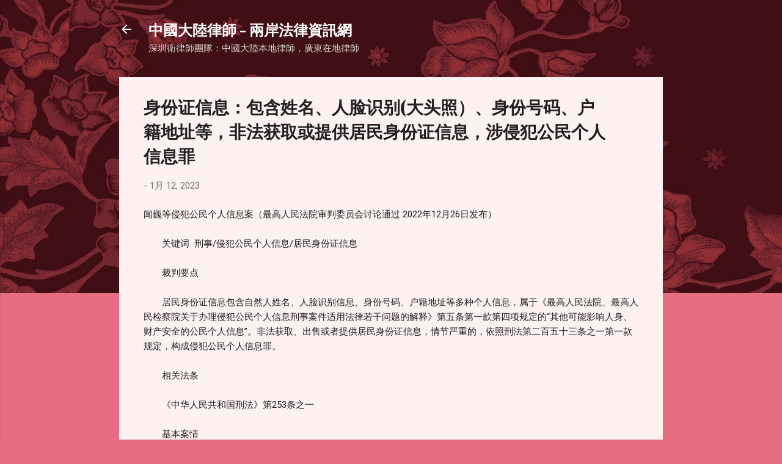

--- FILE ---
content_type: text/html; charset=UTF-8
request_url: https://www.188.idv.tw/2023/01/blog-post_43.html
body_size: 27735
content:
<!DOCTYPE html>
<html dir='ltr' lang='zh-TW'>
<head>
<meta content='width=device-width, initial-scale=1' name='viewport'/>
<title>身份证信息&#65306;包含姓名&#12289;人脸识别(大头照&#65289;&#12289;身份号码&#12289;户籍地址等&#65292;非法获取或提供居民身份证信息&#65292;涉侵犯公民个人信息罪</title>
<meta content='text/html; charset=UTF-8' http-equiv='Content-Type'/>
<!-- Chrome, Firefox OS and Opera -->
<meta content='#e76d80' name='theme-color'/>
<!-- Windows Phone -->
<meta content='#e76d80' name='msapplication-navbutton-color'/>
<meta content='blogger' name='generator'/>
<link href='https://www.188.idv.tw/favicon.ico' rel='icon' type='image/x-icon'/>
<link href='https://www.188.idv.tw/2023/01/blog-post_43.html' rel='canonical'/>
<link rel="alternate" type="application/atom+xml" title="中國大陸律師 - 兩岸法律資訊網 - Atom" href="https://www.188.idv.tw/feeds/posts/default" />
<link rel="alternate" type="application/rss+xml" title="中國大陸律師 - 兩岸法律資訊網 - RSS" href="https://www.188.idv.tw/feeds/posts/default?alt=rss" />
<link rel="service.post" type="application/atom+xml" title="中國大陸律師 - 兩岸法律資訊網 - Atom" href="https://www.blogger.com/feeds/8570631638550801493/posts/default" />

<link rel="alternate" type="application/atom+xml" title="中國大陸律師 - 兩岸法律資訊網 - Atom" href="https://www.188.idv.tw/feeds/127654222407974036/comments/default" />
<!--Can't find substitution for tag [blog.ieCssRetrofitLinks]-->
<meta content='https://www.188.idv.tw/2023/01/blog-post_43.html' property='og:url'/>
<meta content='身份证信息：包含姓名、人脸识别(大头照）、身份号码、户籍地址等，非法获取或提供居民身份证信息，涉侵犯公民个人信息罪' property='og:title'/>
<meta content='專業的大陸律師或中國律師協助處理涉台婚姻所衍生的夫妻財產分配、遺產繼承及跨境法律適用等問題。' property='og:description'/>
<style type='text/css'>@font-face{font-family:'Playfair Display';font-style:normal;font-weight:900;font-display:swap;src:url(//fonts.gstatic.com/s/playfairdisplay/v40/nuFvD-vYSZviVYUb_rj3ij__anPXJzDwcbmjWBN2PKfsunDTbtPK-F2qC0usEw.woff2)format('woff2');unicode-range:U+0301,U+0400-045F,U+0490-0491,U+04B0-04B1,U+2116;}@font-face{font-family:'Playfair Display';font-style:normal;font-weight:900;font-display:swap;src:url(//fonts.gstatic.com/s/playfairdisplay/v40/nuFvD-vYSZviVYUb_rj3ij__anPXJzDwcbmjWBN2PKfsunDYbtPK-F2qC0usEw.woff2)format('woff2');unicode-range:U+0102-0103,U+0110-0111,U+0128-0129,U+0168-0169,U+01A0-01A1,U+01AF-01B0,U+0300-0301,U+0303-0304,U+0308-0309,U+0323,U+0329,U+1EA0-1EF9,U+20AB;}@font-face{font-family:'Playfair Display';font-style:normal;font-weight:900;font-display:swap;src:url(//fonts.gstatic.com/s/playfairdisplay/v40/nuFvD-vYSZviVYUb_rj3ij__anPXJzDwcbmjWBN2PKfsunDZbtPK-F2qC0usEw.woff2)format('woff2');unicode-range:U+0100-02BA,U+02BD-02C5,U+02C7-02CC,U+02CE-02D7,U+02DD-02FF,U+0304,U+0308,U+0329,U+1D00-1DBF,U+1E00-1E9F,U+1EF2-1EFF,U+2020,U+20A0-20AB,U+20AD-20C0,U+2113,U+2C60-2C7F,U+A720-A7FF;}@font-face{font-family:'Playfair Display';font-style:normal;font-weight:900;font-display:swap;src:url(//fonts.gstatic.com/s/playfairdisplay/v40/nuFvD-vYSZviVYUb_rj3ij__anPXJzDwcbmjWBN2PKfsunDXbtPK-F2qC0s.woff2)format('woff2');unicode-range:U+0000-00FF,U+0131,U+0152-0153,U+02BB-02BC,U+02C6,U+02DA,U+02DC,U+0304,U+0308,U+0329,U+2000-206F,U+20AC,U+2122,U+2191,U+2193,U+2212,U+2215,U+FEFF,U+FFFD;}@font-face{font-family:'Roboto';font-style:italic;font-weight:300;font-stretch:100%;font-display:swap;src:url(//fonts.gstatic.com/s/roboto/v50/KFOKCnqEu92Fr1Mu53ZEC9_Vu3r1gIhOszmOClHrs6ljXfMMLt_QuAX-k3Yi128m0kN2.woff2)format('woff2');unicode-range:U+0460-052F,U+1C80-1C8A,U+20B4,U+2DE0-2DFF,U+A640-A69F,U+FE2E-FE2F;}@font-face{font-family:'Roboto';font-style:italic;font-weight:300;font-stretch:100%;font-display:swap;src:url(//fonts.gstatic.com/s/roboto/v50/KFOKCnqEu92Fr1Mu53ZEC9_Vu3r1gIhOszmOClHrs6ljXfMMLt_QuAz-k3Yi128m0kN2.woff2)format('woff2');unicode-range:U+0301,U+0400-045F,U+0490-0491,U+04B0-04B1,U+2116;}@font-face{font-family:'Roboto';font-style:italic;font-weight:300;font-stretch:100%;font-display:swap;src:url(//fonts.gstatic.com/s/roboto/v50/KFOKCnqEu92Fr1Mu53ZEC9_Vu3r1gIhOszmOClHrs6ljXfMMLt_QuAT-k3Yi128m0kN2.woff2)format('woff2');unicode-range:U+1F00-1FFF;}@font-face{font-family:'Roboto';font-style:italic;font-weight:300;font-stretch:100%;font-display:swap;src:url(//fonts.gstatic.com/s/roboto/v50/KFOKCnqEu92Fr1Mu53ZEC9_Vu3r1gIhOszmOClHrs6ljXfMMLt_QuAv-k3Yi128m0kN2.woff2)format('woff2');unicode-range:U+0370-0377,U+037A-037F,U+0384-038A,U+038C,U+038E-03A1,U+03A3-03FF;}@font-face{font-family:'Roboto';font-style:italic;font-weight:300;font-stretch:100%;font-display:swap;src:url(//fonts.gstatic.com/s/roboto/v50/KFOKCnqEu92Fr1Mu53ZEC9_Vu3r1gIhOszmOClHrs6ljXfMMLt_QuHT-k3Yi128m0kN2.woff2)format('woff2');unicode-range:U+0302-0303,U+0305,U+0307-0308,U+0310,U+0312,U+0315,U+031A,U+0326-0327,U+032C,U+032F-0330,U+0332-0333,U+0338,U+033A,U+0346,U+034D,U+0391-03A1,U+03A3-03A9,U+03B1-03C9,U+03D1,U+03D5-03D6,U+03F0-03F1,U+03F4-03F5,U+2016-2017,U+2034-2038,U+203C,U+2040,U+2043,U+2047,U+2050,U+2057,U+205F,U+2070-2071,U+2074-208E,U+2090-209C,U+20D0-20DC,U+20E1,U+20E5-20EF,U+2100-2112,U+2114-2115,U+2117-2121,U+2123-214F,U+2190,U+2192,U+2194-21AE,U+21B0-21E5,U+21F1-21F2,U+21F4-2211,U+2213-2214,U+2216-22FF,U+2308-230B,U+2310,U+2319,U+231C-2321,U+2336-237A,U+237C,U+2395,U+239B-23B7,U+23D0,U+23DC-23E1,U+2474-2475,U+25AF,U+25B3,U+25B7,U+25BD,U+25C1,U+25CA,U+25CC,U+25FB,U+266D-266F,U+27C0-27FF,U+2900-2AFF,U+2B0E-2B11,U+2B30-2B4C,U+2BFE,U+3030,U+FF5B,U+FF5D,U+1D400-1D7FF,U+1EE00-1EEFF;}@font-face{font-family:'Roboto';font-style:italic;font-weight:300;font-stretch:100%;font-display:swap;src:url(//fonts.gstatic.com/s/roboto/v50/KFOKCnqEu92Fr1Mu53ZEC9_Vu3r1gIhOszmOClHrs6ljXfMMLt_QuGb-k3Yi128m0kN2.woff2)format('woff2');unicode-range:U+0001-000C,U+000E-001F,U+007F-009F,U+20DD-20E0,U+20E2-20E4,U+2150-218F,U+2190,U+2192,U+2194-2199,U+21AF,U+21E6-21F0,U+21F3,U+2218-2219,U+2299,U+22C4-22C6,U+2300-243F,U+2440-244A,U+2460-24FF,U+25A0-27BF,U+2800-28FF,U+2921-2922,U+2981,U+29BF,U+29EB,U+2B00-2BFF,U+4DC0-4DFF,U+FFF9-FFFB,U+10140-1018E,U+10190-1019C,U+101A0,U+101D0-101FD,U+102E0-102FB,U+10E60-10E7E,U+1D2C0-1D2D3,U+1D2E0-1D37F,U+1F000-1F0FF,U+1F100-1F1AD,U+1F1E6-1F1FF,U+1F30D-1F30F,U+1F315,U+1F31C,U+1F31E,U+1F320-1F32C,U+1F336,U+1F378,U+1F37D,U+1F382,U+1F393-1F39F,U+1F3A7-1F3A8,U+1F3AC-1F3AF,U+1F3C2,U+1F3C4-1F3C6,U+1F3CA-1F3CE,U+1F3D4-1F3E0,U+1F3ED,U+1F3F1-1F3F3,U+1F3F5-1F3F7,U+1F408,U+1F415,U+1F41F,U+1F426,U+1F43F,U+1F441-1F442,U+1F444,U+1F446-1F449,U+1F44C-1F44E,U+1F453,U+1F46A,U+1F47D,U+1F4A3,U+1F4B0,U+1F4B3,U+1F4B9,U+1F4BB,U+1F4BF,U+1F4C8-1F4CB,U+1F4D6,U+1F4DA,U+1F4DF,U+1F4E3-1F4E6,U+1F4EA-1F4ED,U+1F4F7,U+1F4F9-1F4FB,U+1F4FD-1F4FE,U+1F503,U+1F507-1F50B,U+1F50D,U+1F512-1F513,U+1F53E-1F54A,U+1F54F-1F5FA,U+1F610,U+1F650-1F67F,U+1F687,U+1F68D,U+1F691,U+1F694,U+1F698,U+1F6AD,U+1F6B2,U+1F6B9-1F6BA,U+1F6BC,U+1F6C6-1F6CF,U+1F6D3-1F6D7,U+1F6E0-1F6EA,U+1F6F0-1F6F3,U+1F6F7-1F6FC,U+1F700-1F7FF,U+1F800-1F80B,U+1F810-1F847,U+1F850-1F859,U+1F860-1F887,U+1F890-1F8AD,U+1F8B0-1F8BB,U+1F8C0-1F8C1,U+1F900-1F90B,U+1F93B,U+1F946,U+1F984,U+1F996,U+1F9E9,U+1FA00-1FA6F,U+1FA70-1FA7C,U+1FA80-1FA89,U+1FA8F-1FAC6,U+1FACE-1FADC,U+1FADF-1FAE9,U+1FAF0-1FAF8,U+1FB00-1FBFF;}@font-face{font-family:'Roboto';font-style:italic;font-weight:300;font-stretch:100%;font-display:swap;src:url(//fonts.gstatic.com/s/roboto/v50/KFOKCnqEu92Fr1Mu53ZEC9_Vu3r1gIhOszmOClHrs6ljXfMMLt_QuAf-k3Yi128m0kN2.woff2)format('woff2');unicode-range:U+0102-0103,U+0110-0111,U+0128-0129,U+0168-0169,U+01A0-01A1,U+01AF-01B0,U+0300-0301,U+0303-0304,U+0308-0309,U+0323,U+0329,U+1EA0-1EF9,U+20AB;}@font-face{font-family:'Roboto';font-style:italic;font-weight:300;font-stretch:100%;font-display:swap;src:url(//fonts.gstatic.com/s/roboto/v50/KFOKCnqEu92Fr1Mu53ZEC9_Vu3r1gIhOszmOClHrs6ljXfMMLt_QuAb-k3Yi128m0kN2.woff2)format('woff2');unicode-range:U+0100-02BA,U+02BD-02C5,U+02C7-02CC,U+02CE-02D7,U+02DD-02FF,U+0304,U+0308,U+0329,U+1D00-1DBF,U+1E00-1E9F,U+1EF2-1EFF,U+2020,U+20A0-20AB,U+20AD-20C0,U+2113,U+2C60-2C7F,U+A720-A7FF;}@font-face{font-family:'Roboto';font-style:italic;font-weight:300;font-stretch:100%;font-display:swap;src:url(//fonts.gstatic.com/s/roboto/v50/KFOKCnqEu92Fr1Mu53ZEC9_Vu3r1gIhOszmOClHrs6ljXfMMLt_QuAj-k3Yi128m0g.woff2)format('woff2');unicode-range:U+0000-00FF,U+0131,U+0152-0153,U+02BB-02BC,U+02C6,U+02DA,U+02DC,U+0304,U+0308,U+0329,U+2000-206F,U+20AC,U+2122,U+2191,U+2193,U+2212,U+2215,U+FEFF,U+FFFD;}@font-face{font-family:'Roboto';font-style:normal;font-weight:400;font-stretch:100%;font-display:swap;src:url(//fonts.gstatic.com/s/roboto/v50/KFOMCnqEu92Fr1ME7kSn66aGLdTylUAMQXC89YmC2DPNWubEbVmZiAr0klQmz24O0g.woff2)format('woff2');unicode-range:U+0460-052F,U+1C80-1C8A,U+20B4,U+2DE0-2DFF,U+A640-A69F,U+FE2E-FE2F;}@font-face{font-family:'Roboto';font-style:normal;font-weight:400;font-stretch:100%;font-display:swap;src:url(//fonts.gstatic.com/s/roboto/v50/KFOMCnqEu92Fr1ME7kSn66aGLdTylUAMQXC89YmC2DPNWubEbVmQiAr0klQmz24O0g.woff2)format('woff2');unicode-range:U+0301,U+0400-045F,U+0490-0491,U+04B0-04B1,U+2116;}@font-face{font-family:'Roboto';font-style:normal;font-weight:400;font-stretch:100%;font-display:swap;src:url(//fonts.gstatic.com/s/roboto/v50/KFOMCnqEu92Fr1ME7kSn66aGLdTylUAMQXC89YmC2DPNWubEbVmYiAr0klQmz24O0g.woff2)format('woff2');unicode-range:U+1F00-1FFF;}@font-face{font-family:'Roboto';font-style:normal;font-weight:400;font-stretch:100%;font-display:swap;src:url(//fonts.gstatic.com/s/roboto/v50/KFOMCnqEu92Fr1ME7kSn66aGLdTylUAMQXC89YmC2DPNWubEbVmXiAr0klQmz24O0g.woff2)format('woff2');unicode-range:U+0370-0377,U+037A-037F,U+0384-038A,U+038C,U+038E-03A1,U+03A3-03FF;}@font-face{font-family:'Roboto';font-style:normal;font-weight:400;font-stretch:100%;font-display:swap;src:url(//fonts.gstatic.com/s/roboto/v50/KFOMCnqEu92Fr1ME7kSn66aGLdTylUAMQXC89YmC2DPNWubEbVnoiAr0klQmz24O0g.woff2)format('woff2');unicode-range:U+0302-0303,U+0305,U+0307-0308,U+0310,U+0312,U+0315,U+031A,U+0326-0327,U+032C,U+032F-0330,U+0332-0333,U+0338,U+033A,U+0346,U+034D,U+0391-03A1,U+03A3-03A9,U+03B1-03C9,U+03D1,U+03D5-03D6,U+03F0-03F1,U+03F4-03F5,U+2016-2017,U+2034-2038,U+203C,U+2040,U+2043,U+2047,U+2050,U+2057,U+205F,U+2070-2071,U+2074-208E,U+2090-209C,U+20D0-20DC,U+20E1,U+20E5-20EF,U+2100-2112,U+2114-2115,U+2117-2121,U+2123-214F,U+2190,U+2192,U+2194-21AE,U+21B0-21E5,U+21F1-21F2,U+21F4-2211,U+2213-2214,U+2216-22FF,U+2308-230B,U+2310,U+2319,U+231C-2321,U+2336-237A,U+237C,U+2395,U+239B-23B7,U+23D0,U+23DC-23E1,U+2474-2475,U+25AF,U+25B3,U+25B7,U+25BD,U+25C1,U+25CA,U+25CC,U+25FB,U+266D-266F,U+27C0-27FF,U+2900-2AFF,U+2B0E-2B11,U+2B30-2B4C,U+2BFE,U+3030,U+FF5B,U+FF5D,U+1D400-1D7FF,U+1EE00-1EEFF;}@font-face{font-family:'Roboto';font-style:normal;font-weight:400;font-stretch:100%;font-display:swap;src:url(//fonts.gstatic.com/s/roboto/v50/KFOMCnqEu92Fr1ME7kSn66aGLdTylUAMQXC89YmC2DPNWubEbVn6iAr0klQmz24O0g.woff2)format('woff2');unicode-range:U+0001-000C,U+000E-001F,U+007F-009F,U+20DD-20E0,U+20E2-20E4,U+2150-218F,U+2190,U+2192,U+2194-2199,U+21AF,U+21E6-21F0,U+21F3,U+2218-2219,U+2299,U+22C4-22C6,U+2300-243F,U+2440-244A,U+2460-24FF,U+25A0-27BF,U+2800-28FF,U+2921-2922,U+2981,U+29BF,U+29EB,U+2B00-2BFF,U+4DC0-4DFF,U+FFF9-FFFB,U+10140-1018E,U+10190-1019C,U+101A0,U+101D0-101FD,U+102E0-102FB,U+10E60-10E7E,U+1D2C0-1D2D3,U+1D2E0-1D37F,U+1F000-1F0FF,U+1F100-1F1AD,U+1F1E6-1F1FF,U+1F30D-1F30F,U+1F315,U+1F31C,U+1F31E,U+1F320-1F32C,U+1F336,U+1F378,U+1F37D,U+1F382,U+1F393-1F39F,U+1F3A7-1F3A8,U+1F3AC-1F3AF,U+1F3C2,U+1F3C4-1F3C6,U+1F3CA-1F3CE,U+1F3D4-1F3E0,U+1F3ED,U+1F3F1-1F3F3,U+1F3F5-1F3F7,U+1F408,U+1F415,U+1F41F,U+1F426,U+1F43F,U+1F441-1F442,U+1F444,U+1F446-1F449,U+1F44C-1F44E,U+1F453,U+1F46A,U+1F47D,U+1F4A3,U+1F4B0,U+1F4B3,U+1F4B9,U+1F4BB,U+1F4BF,U+1F4C8-1F4CB,U+1F4D6,U+1F4DA,U+1F4DF,U+1F4E3-1F4E6,U+1F4EA-1F4ED,U+1F4F7,U+1F4F9-1F4FB,U+1F4FD-1F4FE,U+1F503,U+1F507-1F50B,U+1F50D,U+1F512-1F513,U+1F53E-1F54A,U+1F54F-1F5FA,U+1F610,U+1F650-1F67F,U+1F687,U+1F68D,U+1F691,U+1F694,U+1F698,U+1F6AD,U+1F6B2,U+1F6B9-1F6BA,U+1F6BC,U+1F6C6-1F6CF,U+1F6D3-1F6D7,U+1F6E0-1F6EA,U+1F6F0-1F6F3,U+1F6F7-1F6FC,U+1F700-1F7FF,U+1F800-1F80B,U+1F810-1F847,U+1F850-1F859,U+1F860-1F887,U+1F890-1F8AD,U+1F8B0-1F8BB,U+1F8C0-1F8C1,U+1F900-1F90B,U+1F93B,U+1F946,U+1F984,U+1F996,U+1F9E9,U+1FA00-1FA6F,U+1FA70-1FA7C,U+1FA80-1FA89,U+1FA8F-1FAC6,U+1FACE-1FADC,U+1FADF-1FAE9,U+1FAF0-1FAF8,U+1FB00-1FBFF;}@font-face{font-family:'Roboto';font-style:normal;font-weight:400;font-stretch:100%;font-display:swap;src:url(//fonts.gstatic.com/s/roboto/v50/KFOMCnqEu92Fr1ME7kSn66aGLdTylUAMQXC89YmC2DPNWubEbVmbiAr0klQmz24O0g.woff2)format('woff2');unicode-range:U+0102-0103,U+0110-0111,U+0128-0129,U+0168-0169,U+01A0-01A1,U+01AF-01B0,U+0300-0301,U+0303-0304,U+0308-0309,U+0323,U+0329,U+1EA0-1EF9,U+20AB;}@font-face{font-family:'Roboto';font-style:normal;font-weight:400;font-stretch:100%;font-display:swap;src:url(//fonts.gstatic.com/s/roboto/v50/KFOMCnqEu92Fr1ME7kSn66aGLdTylUAMQXC89YmC2DPNWubEbVmaiAr0klQmz24O0g.woff2)format('woff2');unicode-range:U+0100-02BA,U+02BD-02C5,U+02C7-02CC,U+02CE-02D7,U+02DD-02FF,U+0304,U+0308,U+0329,U+1D00-1DBF,U+1E00-1E9F,U+1EF2-1EFF,U+2020,U+20A0-20AB,U+20AD-20C0,U+2113,U+2C60-2C7F,U+A720-A7FF;}@font-face{font-family:'Roboto';font-style:normal;font-weight:400;font-stretch:100%;font-display:swap;src:url(//fonts.gstatic.com/s/roboto/v50/KFOMCnqEu92Fr1ME7kSn66aGLdTylUAMQXC89YmC2DPNWubEbVmUiAr0klQmz24.woff2)format('woff2');unicode-range:U+0000-00FF,U+0131,U+0152-0153,U+02BB-02BC,U+02C6,U+02DA,U+02DC,U+0304,U+0308,U+0329,U+2000-206F,U+20AC,U+2122,U+2191,U+2193,U+2212,U+2215,U+FEFF,U+FFFD;}</style>
<style id='page-skin-1' type='text/css'><!--
/*! normalize.css v3.0.1 | MIT License | git.io/normalize */html{font-family:sans-serif;-ms-text-size-adjust:100%;-webkit-text-size-adjust:100%}body{margin:0}article,aside,details,figcaption,figure,footer,header,hgroup,main,nav,section,summary{display:block}audio,canvas,progress,video{display:inline-block;vertical-align:baseline}audio:not([controls]){display:none;height:0}[hidden],template{display:none}a{background:transparent}a:active,a:hover{outline:0}abbr[title]{border-bottom:1px dotted}b,strong{font-weight:bold}dfn{font-style:italic}h1{font-size:2em;margin:.67em 0}mark{background:#ff0;color:#000}small{font-size:80%}sub,sup{font-size:75%;line-height:0;position:relative;vertical-align:baseline}sup{top:-0.5em}sub{bottom:-0.25em}img{border:0}svg:not(:root){overflow:hidden}figure{margin:1em 40px}hr{-moz-box-sizing:content-box;box-sizing:content-box;height:0}pre{overflow:auto}code,kbd,pre,samp{font-family:monospace,monospace;font-size:1em}button,input,optgroup,select,textarea{color:inherit;font:inherit;margin:0}button{overflow:visible}button,select{text-transform:none}button,html input[type="button"],input[type="reset"],input[type="submit"]{-webkit-appearance:button;cursor:pointer}button[disabled],html input[disabled]{cursor:default}button::-moz-focus-inner,input::-moz-focus-inner{border:0;padding:0}input{line-height:normal}input[type="checkbox"],input[type="radio"]{box-sizing:border-box;padding:0}input[type="number"]::-webkit-inner-spin-button,input[type="number"]::-webkit-outer-spin-button{height:auto}input[type="search"]{-webkit-appearance:textfield;-moz-box-sizing:content-box;-webkit-box-sizing:content-box;box-sizing:content-box}input[type="search"]::-webkit-search-cancel-button,input[type="search"]::-webkit-search-decoration{-webkit-appearance:none}fieldset{border:1px solid #c0c0c0;margin:0 2px;padding:.35em .625em .75em}legend{border:0;padding:0}textarea{overflow:auto}optgroup{font-weight:bold}table{border-collapse:collapse;border-spacing:0}td,th{padding:0}
/*!************************************************
* Blogger Template Style
* Name: Contempo
**************************************************/
body{
overflow-wrap:break-word;
word-break:break-word;
word-wrap:break-word
}
.hidden{
display:none
}
.invisible{
visibility:hidden
}
.container::after,.float-container::after{
clear:both;
content:"";
display:table
}
.clearboth{
clear:both
}
#comments .comment .comment-actions,.subscribe-popup .FollowByEmail .follow-by-email-submit,.widget.Profile .profile-link,.widget.Profile .profile-link.visit-profile{
background:0 0;
border:0;
box-shadow:none;
color:#e76d80;
cursor:pointer;
font-size:14px;
font-weight:700;
outline:0;
text-decoration:none;
text-transform:uppercase;
width:auto
}
.dim-overlay{
background-color:rgba(0,0,0,.54);
height:100vh;
left:0;
position:fixed;
top:0;
width:100%
}
#sharing-dim-overlay{
background-color:transparent
}
input::-ms-clear{
display:none
}
.blogger-logo,.svg-icon-24.blogger-logo{
fill:#ff9800;
opacity:1
}
.loading-spinner-large{
-webkit-animation:mspin-rotate 1.568s infinite linear;
animation:mspin-rotate 1.568s infinite linear;
height:48px;
overflow:hidden;
position:absolute;
width:48px;
z-index:200
}
.loading-spinner-large>div{
-webkit-animation:mspin-revrot 5332ms infinite steps(4);
animation:mspin-revrot 5332ms infinite steps(4)
}
.loading-spinner-large>div>div{
-webkit-animation:mspin-singlecolor-large-film 1333ms infinite steps(81);
animation:mspin-singlecolor-large-film 1333ms infinite steps(81);
background-size:100%;
height:48px;
width:3888px
}
.mspin-black-large>div>div,.mspin-grey_54-large>div>div{
background-image:url(https://www.blogblog.com/indie/mspin_black_large.svg)
}
.mspin-white-large>div>div{
background-image:url(https://www.blogblog.com/indie/mspin_white_large.svg)
}
.mspin-grey_54-large{
opacity:.54
}
@-webkit-keyframes mspin-singlecolor-large-film{
from{
-webkit-transform:translateX(0);
transform:translateX(0)
}
to{
-webkit-transform:translateX(-3888px);
transform:translateX(-3888px)
}
}
@keyframes mspin-singlecolor-large-film{
from{
-webkit-transform:translateX(0);
transform:translateX(0)
}
to{
-webkit-transform:translateX(-3888px);
transform:translateX(-3888px)
}
}
@-webkit-keyframes mspin-rotate{
from{
-webkit-transform:rotate(0);
transform:rotate(0)
}
to{
-webkit-transform:rotate(360deg);
transform:rotate(360deg)
}
}
@keyframes mspin-rotate{
from{
-webkit-transform:rotate(0);
transform:rotate(0)
}
to{
-webkit-transform:rotate(360deg);
transform:rotate(360deg)
}
}
@-webkit-keyframes mspin-revrot{
from{
-webkit-transform:rotate(0);
transform:rotate(0)
}
to{
-webkit-transform:rotate(-360deg);
transform:rotate(-360deg)
}
}
@keyframes mspin-revrot{
from{
-webkit-transform:rotate(0);
transform:rotate(0)
}
to{
-webkit-transform:rotate(-360deg);
transform:rotate(-360deg)
}
}
.skip-navigation{
background-color:#fff;
box-sizing:border-box;
color:#000;
display:block;
height:0;
left:0;
line-height:50px;
overflow:hidden;
padding-top:0;
position:fixed;
text-align:center;
top:0;
-webkit-transition:box-shadow .3s,height .3s,padding-top .3s;
transition:box-shadow .3s,height .3s,padding-top .3s;
width:100%;
z-index:900
}
.skip-navigation:focus{
box-shadow:0 4px 5px 0 rgba(0,0,0,.14),0 1px 10px 0 rgba(0,0,0,.12),0 2px 4px -1px rgba(0,0,0,.2);
height:50px
}
#main{
outline:0
}
.main-heading{
position:absolute;
clip:rect(1px,1px,1px,1px);
padding:0;
border:0;
height:1px;
width:1px;
overflow:hidden
}
.Attribution{
margin-top:1em;
text-align:center
}
.Attribution .blogger img,.Attribution .blogger svg{
vertical-align:bottom
}
.Attribution .blogger img{
margin-right:.5em
}
.Attribution div{
line-height:24px;
margin-top:.5em
}
.Attribution .copyright,.Attribution .image-attribution{
font-size:.7em;
margin-top:1.5em
}
.BLOG_mobile_video_class{
display:none
}
.bg-photo{
background-attachment:scroll!important
}
body .CSS_LIGHTBOX{
z-index:900
}
.extendable .show-less,.extendable .show-more{
border-color:#e76d80;
color:#e76d80;
margin-top:8px
}
.extendable .show-less.hidden,.extendable .show-more.hidden{
display:none
}
.inline-ad{
display:none;
max-width:100%;
overflow:hidden
}
.adsbygoogle{
display:block
}
#cookieChoiceInfo{
bottom:0;
top:auto
}
iframe.b-hbp-video{
border:0
}
.post-body img{
max-width:100%
}
.post-body iframe{
max-width:100%
}
.post-body a[imageanchor="1"]{
display:inline-block
}
.byline{
margin-right:1em
}
.byline:last-child{
margin-right:0
}
.link-copied-dialog{
max-width:520px;
outline:0
}
.link-copied-dialog .modal-dialog-buttons{
margin-top:8px
}
.link-copied-dialog .goog-buttonset-default{
background:0 0;
border:0
}
.link-copied-dialog .goog-buttonset-default:focus{
outline:0
}
.paging-control-container{
margin-bottom:16px
}
.paging-control-container .paging-control{
display:inline-block
}
.paging-control-container .comment-range-text::after,.paging-control-container .paging-control{
color:#e76d80
}
.paging-control-container .comment-range-text,.paging-control-container .paging-control{
margin-right:8px
}
.paging-control-container .comment-range-text::after,.paging-control-container .paging-control::after{
content:"\b7";
cursor:default;
padding-left:8px;
pointer-events:none
}
.paging-control-container .comment-range-text:last-child::after,.paging-control-container .paging-control:last-child::after{
content:none
}
.byline.reactions iframe{
height:20px
}
.b-notification{
color:#000;
background-color:#fff;
border-bottom:solid 1px #000;
box-sizing:border-box;
padding:16px 32px;
text-align:center
}
.b-notification.visible{
-webkit-transition:margin-top .3s cubic-bezier(.4,0,.2,1);
transition:margin-top .3s cubic-bezier(.4,0,.2,1)
}
.b-notification.invisible{
position:absolute
}
.b-notification-close{
position:absolute;
right:8px;
top:8px
}
.no-posts-message{
line-height:40px;
text-align:center
}
@media screen and (max-width:800px){
body.item-view .post-body a[imageanchor="1"][style*="float: left;"],body.item-view .post-body a[imageanchor="1"][style*="float: right;"]{
float:none!important;
clear:none!important
}
body.item-view .post-body a[imageanchor="1"] img{
display:block;
height:auto;
margin:0 auto
}
body.item-view .post-body>.separator:first-child>a[imageanchor="1"]:first-child{
margin-top:20px
}
.post-body a[imageanchor]{
display:block
}
body.item-view .post-body a[imageanchor="1"]{
margin-left:0!important;
margin-right:0!important
}
body.item-view .post-body a[imageanchor="1"]+a[imageanchor="1"]{
margin-top:16px
}
}
.item-control{
display:none
}
#comments{
border-top:1px dashed rgba(0,0,0,.54);
margin-top:20px;
padding:20px
}
#comments .comment-thread ol{
margin:0;
padding-left:0;
padding-left:0
}
#comments .comment .comment-replybox-single,#comments .comment-thread .comment-replies{
margin-left:60px
}
#comments .comment-thread .thread-count{
display:none
}
#comments .comment{
list-style-type:none;
padding:0 0 30px;
position:relative
}
#comments .comment .comment{
padding-bottom:8px
}
.comment .avatar-image-container{
position:absolute
}
.comment .avatar-image-container img{
border-radius:50%
}
.avatar-image-container svg,.comment .avatar-image-container .avatar-icon{
border-radius:50%;
border:solid 1px #707070;
box-sizing:border-box;
fill:#707070;
height:35px;
margin:0;
padding:7px;
width:35px
}
.comment .comment-block{
margin-top:10px;
margin-left:60px;
padding-bottom:0
}
#comments .comment-author-header-wrapper{
margin-left:40px
}
#comments .comment .thread-expanded .comment-block{
padding-bottom:20px
}
#comments .comment .comment-header .user,#comments .comment .comment-header .user a{
color:#212121;
font-style:normal;
font-weight:700
}
#comments .comment .comment-actions{
bottom:0;
margin-bottom:15px;
position:absolute
}
#comments .comment .comment-actions>*{
margin-right:8px
}
#comments .comment .comment-header .datetime{
bottom:0;
color:rgba(33,33,33,.54);
display:inline-block;
font-size:13px;
font-style:italic;
margin-left:8px
}
#comments .comment .comment-footer .comment-timestamp a,#comments .comment .comment-header .datetime a{
color:rgba(33,33,33,.54)
}
#comments .comment .comment-content,.comment .comment-body{
margin-top:12px;
word-break:break-word
}
.comment-body{
margin-bottom:12px
}
#comments.embed[data-num-comments="0"]{
border:0;
margin-top:0;
padding-top:0
}
#comments.embed[data-num-comments="0"] #comment-post-message,#comments.embed[data-num-comments="0"] div.comment-form>p,#comments.embed[data-num-comments="0"] p.comment-footer{
display:none
}
#comment-editor-src{
display:none
}
.comments .comments-content .loadmore.loaded{
max-height:0;
opacity:0;
overflow:hidden
}
.extendable .remaining-items{
height:0;
overflow:hidden;
-webkit-transition:height .3s cubic-bezier(.4,0,.2,1);
transition:height .3s cubic-bezier(.4,0,.2,1)
}
.extendable .remaining-items.expanded{
height:auto
}
.svg-icon-24,.svg-icon-24-button{
cursor:pointer;
height:24px;
width:24px;
min-width:24px
}
.touch-icon{
margin:-12px;
padding:12px
}
.touch-icon:active,.touch-icon:focus{
background-color:rgba(153,153,153,.4);
border-radius:50%
}
svg:not(:root).touch-icon{
overflow:visible
}
html[dir=rtl] .rtl-reversible-icon{
-webkit-transform:scaleX(-1);
-ms-transform:scaleX(-1);
transform:scaleX(-1)
}
.svg-icon-24-button,.touch-icon-button{
background:0 0;
border:0;
margin:0;
outline:0;
padding:0
}
.touch-icon-button .touch-icon:active,.touch-icon-button .touch-icon:focus{
background-color:transparent
}
.touch-icon-button:active .touch-icon,.touch-icon-button:focus .touch-icon{
background-color:rgba(153,153,153,.4);
border-radius:50%
}
.Profile .default-avatar-wrapper .avatar-icon{
border-radius:50%;
border:solid 1px #707070;
box-sizing:border-box;
fill:#707070;
margin:0
}
.Profile .individual .default-avatar-wrapper .avatar-icon{
padding:25px
}
.Profile .individual .avatar-icon,.Profile .individual .profile-img{
height:120px;
width:120px
}
.Profile .team .default-avatar-wrapper .avatar-icon{
padding:8px
}
.Profile .team .avatar-icon,.Profile .team .default-avatar-wrapper,.Profile .team .profile-img{
height:40px;
width:40px
}
.snippet-container{
margin:0;
position:relative;
overflow:hidden
}
.snippet-fade{
bottom:0;
box-sizing:border-box;
position:absolute;
width:96px
}
.snippet-fade{
right:0
}
.snippet-fade:after{
content:"\2026"
}
.snippet-fade:after{
float:right
}
.post-bottom{
-webkit-box-align:center;
-webkit-align-items:center;
-ms-flex-align:center;
align-items:center;
display:-webkit-box;
display:-webkit-flex;
display:-ms-flexbox;
display:flex;
-webkit-flex-wrap:wrap;
-ms-flex-wrap:wrap;
flex-wrap:wrap
}
.post-footer{
-webkit-box-flex:1;
-webkit-flex:1 1 auto;
-ms-flex:1 1 auto;
flex:1 1 auto;
-webkit-flex-wrap:wrap;
-ms-flex-wrap:wrap;
flex-wrap:wrap;
-webkit-box-ordinal-group:2;
-webkit-order:1;
-ms-flex-order:1;
order:1
}
.post-footer>*{
-webkit-box-flex:0;
-webkit-flex:0 1 auto;
-ms-flex:0 1 auto;
flex:0 1 auto
}
.post-footer .byline:last-child{
margin-right:1em
}
.jump-link{
-webkit-box-flex:0;
-webkit-flex:0 0 auto;
-ms-flex:0 0 auto;
flex:0 0 auto;
-webkit-box-ordinal-group:3;
-webkit-order:2;
-ms-flex-order:2;
order:2
}
.centered-top-container.sticky{
left:0;
position:fixed;
right:0;
top:0;
width:auto;
z-index:50;
-webkit-transition-property:opacity,-webkit-transform;
transition-property:opacity,-webkit-transform;
transition-property:transform,opacity;
transition-property:transform,opacity,-webkit-transform;
-webkit-transition-duration:.2s;
transition-duration:.2s;
-webkit-transition-timing-function:cubic-bezier(.4,0,.2,1);
transition-timing-function:cubic-bezier(.4,0,.2,1)
}
.centered-top-placeholder{
display:none
}
.collapsed-header .centered-top-placeholder{
display:block
}
.centered-top-container .Header .replaced h1,.centered-top-placeholder .Header .replaced h1{
display:none
}
.centered-top-container.sticky .Header .replaced h1{
display:block
}
.centered-top-container.sticky .Header .header-widget{
background:0 0
}
.centered-top-container.sticky .Header .header-image-wrapper{
display:none
}
.centered-top-container img,.centered-top-placeholder img{
max-width:100%
}
.collapsible{
-webkit-transition:height .3s cubic-bezier(.4,0,.2,1);
transition:height .3s cubic-bezier(.4,0,.2,1)
}
.collapsible,.collapsible>summary{
display:block;
overflow:hidden
}
.collapsible>:not(summary){
display:none
}
.collapsible[open]>:not(summary){
display:block
}
.collapsible:focus,.collapsible>summary:focus{
outline:0
}
.collapsible>summary{
cursor:pointer;
display:block;
padding:0
}
.collapsible:focus>summary,.collapsible>summary:focus{
background-color:transparent
}
.collapsible>summary::-webkit-details-marker{
display:none
}
.collapsible-title{
-webkit-box-align:center;
-webkit-align-items:center;
-ms-flex-align:center;
align-items:center;
display:-webkit-box;
display:-webkit-flex;
display:-ms-flexbox;
display:flex
}
.collapsible-title .title{
-webkit-box-flex:1;
-webkit-flex:1 1 auto;
-ms-flex:1 1 auto;
flex:1 1 auto;
-webkit-box-ordinal-group:1;
-webkit-order:0;
-ms-flex-order:0;
order:0;
overflow:hidden;
text-overflow:ellipsis;
white-space:nowrap
}
.collapsible-title .chevron-down,.collapsible[open] .collapsible-title .chevron-up{
display:block
}
.collapsible-title .chevron-up,.collapsible[open] .collapsible-title .chevron-down{
display:none
}
.flat-button{
cursor:pointer;
display:inline-block;
font-weight:700;
text-transform:uppercase;
border-radius:2px;
padding:8px;
margin:-8px
}
.flat-icon-button{
background:0 0;
border:0;
margin:0;
outline:0;
padding:0;
margin:-12px;
padding:12px;
cursor:pointer;
box-sizing:content-box;
display:inline-block;
line-height:0
}
.flat-icon-button,.flat-icon-button .splash-wrapper{
border-radius:50%
}
.flat-icon-button .splash.animate{
-webkit-animation-duration:.3s;
animation-duration:.3s
}
.overflowable-container{
max-height:46px;
overflow:hidden;
position:relative
}
.overflow-button{
cursor:pointer
}
#overflowable-dim-overlay{
background:0 0
}
.overflow-popup{
box-shadow:0 2px 2px 0 rgba(0,0,0,.14),0 3px 1px -2px rgba(0,0,0,.2),0 1px 5px 0 rgba(0,0,0,.12);
background-color:#fff0f2;
left:0;
max-width:calc(100% - 32px);
position:absolute;
top:0;
visibility:hidden;
z-index:101
}
.overflow-popup ul{
list-style:none
}
.overflow-popup .tabs li,.overflow-popup li{
display:block;
height:auto
}
.overflow-popup .tabs li{
padding-left:0;
padding-right:0
}
.overflow-button.hidden,.overflow-popup .tabs li.hidden,.overflow-popup li.hidden{
display:none
}
.pill-button{
background:0 0;
border:1px solid;
border-radius:12px;
cursor:pointer;
display:inline-block;
padding:4px 16px;
text-transform:uppercase
}
.ripple{
position:relative
}
.ripple>*{
z-index:1
}
.splash-wrapper{
bottom:0;
left:0;
overflow:hidden;
pointer-events:none;
position:absolute;
right:0;
top:0;
z-index:0
}
.splash{
background:#ccc;
border-radius:100%;
display:block;
opacity:.6;
position:absolute;
-webkit-transform:scale(0);
-ms-transform:scale(0);
transform:scale(0)
}
.splash.animate{
-webkit-animation:ripple-effect .4s linear;
animation:ripple-effect .4s linear
}
@-webkit-keyframes ripple-effect{
100%{
opacity:0;
-webkit-transform:scale(2.5);
transform:scale(2.5)
}
}
@keyframes ripple-effect{
100%{
opacity:0;
-webkit-transform:scale(2.5);
transform:scale(2.5)
}
}
.search{
display:-webkit-box;
display:-webkit-flex;
display:-ms-flexbox;
display:flex;
line-height:24px;
width:24px
}
.search.focused{
width:100%
}
.search.focused .section{
width:100%
}
.search form{
z-index:101
}
.search h3{
display:none
}
.search form{
display:-webkit-box;
display:-webkit-flex;
display:-ms-flexbox;
display:flex;
-webkit-box-flex:1;
-webkit-flex:1 0 0;
-ms-flex:1 0 0px;
flex:1 0 0;
border-bottom:solid 1px transparent;
padding-bottom:8px
}
.search form>*{
display:none
}
.search.focused form>*{
display:block
}
.search .search-input label{
display:none
}
.centered-top-placeholder.cloned .search form{
z-index:30
}
.search.focused form{
border-color:#ffffff;
position:relative;
width:auto
}
.collapsed-header .centered-top-container .search.focused form{
border-bottom-color:transparent
}
.search-expand{
-webkit-box-flex:0;
-webkit-flex:0 0 auto;
-ms-flex:0 0 auto;
flex:0 0 auto
}
.search-expand-text{
display:none
}
.search-close{
display:inline;
vertical-align:middle
}
.search-input{
-webkit-box-flex:1;
-webkit-flex:1 0 1px;
-ms-flex:1 0 1px;
flex:1 0 1px
}
.search-input input{
background:0 0;
border:0;
box-sizing:border-box;
color:#ffffff;
display:inline-block;
outline:0;
width:calc(100% - 48px)
}
.search-input input.no-cursor{
color:transparent;
text-shadow:0 0 0 #ffffff
}
.collapsed-header .centered-top-container .search-action,.collapsed-header .centered-top-container .search-input input{
color:#212121
}
.collapsed-header .centered-top-container .search-input input.no-cursor{
color:transparent;
text-shadow:0 0 0 #212121
}
.collapsed-header .centered-top-container .search-input input.no-cursor:focus,.search-input input.no-cursor:focus{
outline:0
}
.search-focused>*{
visibility:hidden
}
.search-focused .search,.search-focused .search-icon{
visibility:visible
}
.search.focused .search-action{
display:block
}
.search.focused .search-action:disabled{
opacity:.3
}
.widget.Sharing .sharing-button{
display:none
}
.widget.Sharing .sharing-buttons li{
padding:0
}
.widget.Sharing .sharing-buttons li span{
display:none
}
.post-share-buttons{
position:relative
}
.centered-bottom .share-buttons .svg-icon-24,.share-buttons .svg-icon-24{
fill:#707070
}
.sharing-open.touch-icon-button:active .touch-icon,.sharing-open.touch-icon-button:focus .touch-icon{
background-color:transparent
}
.share-buttons{
background-color:#fff0f2;
border-radius:2px;
box-shadow:0 2px 2px 0 rgba(0,0,0,.14),0 3px 1px -2px rgba(0,0,0,.2),0 1px 5px 0 rgba(0,0,0,.12);
color:#212121;
list-style:none;
margin:0;
padding:8px 0;
position:absolute;
top:-11px;
min-width:200px;
z-index:101
}
.share-buttons.hidden{
display:none
}
.sharing-button{
background:0 0;
border:0;
margin:0;
outline:0;
padding:0;
cursor:pointer
}
.share-buttons li{
margin:0;
height:48px
}
.share-buttons li:last-child{
margin-bottom:0
}
.share-buttons li .sharing-platform-button{
box-sizing:border-box;
cursor:pointer;
display:block;
height:100%;
margin-bottom:0;
padding:0 16px;
position:relative;
width:100%
}
.share-buttons li .sharing-platform-button:focus,.share-buttons li .sharing-platform-button:hover{
background-color:rgba(128,128,128,.1);
outline:0
}
.share-buttons li svg[class*=" sharing-"],.share-buttons li svg[class^=sharing-]{
position:absolute;
top:10px
}
.share-buttons li span.sharing-platform-button{
position:relative;
top:0
}
.share-buttons li .platform-sharing-text{
display:block;
font-size:16px;
line-height:48px;
white-space:nowrap
}
.share-buttons li .platform-sharing-text{
margin-left:56px
}
.sidebar-container{
background-color:#fff0f2;
max-width:284px;
overflow-y:auto;
-webkit-transition-property:-webkit-transform;
transition-property:-webkit-transform;
transition-property:transform;
transition-property:transform,-webkit-transform;
-webkit-transition-duration:.3s;
transition-duration:.3s;
-webkit-transition-timing-function:cubic-bezier(0,0,.2,1);
transition-timing-function:cubic-bezier(0,0,.2,1);
width:284px;
z-index:101;
-webkit-overflow-scrolling:touch
}
.sidebar-container .navigation{
line-height:0;
padding:16px
}
.sidebar-container .sidebar-back{
cursor:pointer
}
.sidebar-container .widget{
background:0 0;
margin:0 16px;
padding:16px 0
}
.sidebar-container .widget .title{
color:#212121;
margin:0
}
.sidebar-container .widget ul{
list-style:none;
margin:0;
padding:0
}
.sidebar-container .widget ul ul{
margin-left:1em
}
.sidebar-container .widget li{
font-size:16px;
line-height:normal
}
.sidebar-container .widget+.widget{
border-top:1px dashed #cccccc
}
.BlogArchive li{
margin:16px 0
}
.BlogArchive li:last-child{
margin-bottom:0
}
.Label li a{
display:inline-block
}
.BlogArchive .post-count,.Label .label-count{
float:right;
margin-left:.25em
}
.BlogArchive .post-count::before,.Label .label-count::before{
content:"("
}
.BlogArchive .post-count::after,.Label .label-count::after{
content:")"
}
.widget.Translate .skiptranslate>div{
display:block!important
}
.widget.Profile .profile-link{
display:-webkit-box;
display:-webkit-flex;
display:-ms-flexbox;
display:flex
}
.widget.Profile .team-member .default-avatar-wrapper,.widget.Profile .team-member .profile-img{
-webkit-box-flex:0;
-webkit-flex:0 0 auto;
-ms-flex:0 0 auto;
flex:0 0 auto;
margin-right:1em
}
.widget.Profile .individual .profile-link{
-webkit-box-orient:vertical;
-webkit-box-direction:normal;
-webkit-flex-direction:column;
-ms-flex-direction:column;
flex-direction:column
}
.widget.Profile .team .profile-link .profile-name{
-webkit-align-self:center;
-ms-flex-item-align:center;
align-self:center;
display:block;
-webkit-box-flex:1;
-webkit-flex:1 1 auto;
-ms-flex:1 1 auto;
flex:1 1 auto
}
.dim-overlay{
background-color:rgba(0,0,0,.54);
z-index:100
}
body.sidebar-visible{
overflow-y:hidden
}
@media screen and (max-width:1439px){
.sidebar-container{
bottom:0;
position:fixed;
top:0;
left:0;
right:auto
}
.sidebar-container.sidebar-invisible{
-webkit-transition-timing-function:cubic-bezier(.4,0,.6,1);
transition-timing-function:cubic-bezier(.4,0,.6,1);
-webkit-transform:translateX(-284px);
-ms-transform:translateX(-284px);
transform:translateX(-284px)
}
}
@media screen and (min-width:1440px){
.sidebar-container{
position:absolute;
top:0;
left:0;
right:auto
}
.sidebar-container .navigation{
display:none
}
}
.dialog{
box-shadow:0 2px 2px 0 rgba(0,0,0,.14),0 3px 1px -2px rgba(0,0,0,.2),0 1px 5px 0 rgba(0,0,0,.12);
background:#fff0f2;
box-sizing:border-box;
color:#201f20;
padding:30px;
position:fixed;
text-align:center;
width:calc(100% - 24px);
z-index:101
}
.dialog input[type=email],.dialog input[type=text]{
background-color:transparent;
border:0;
border-bottom:solid 1px rgba(32,31,32,.12);
color:#201f20;
display:block;
font-family:Roboto, sans-serif;
font-size:16px;
line-height:24px;
margin:auto;
padding-bottom:7px;
outline:0;
text-align:center;
width:100%
}
.dialog input[type=email]::-webkit-input-placeholder,.dialog input[type=text]::-webkit-input-placeholder{
color:#201f20
}
.dialog input[type=email]::-moz-placeholder,.dialog input[type=text]::-moz-placeholder{
color:#201f20
}
.dialog input[type=email]:-ms-input-placeholder,.dialog input[type=text]:-ms-input-placeholder{
color:#201f20
}
.dialog input[type=email]::-ms-input-placeholder,.dialog input[type=text]::-ms-input-placeholder{
color:#201f20
}
.dialog input[type=email]::placeholder,.dialog input[type=text]::placeholder{
color:#201f20
}
.dialog input[type=email]:focus,.dialog input[type=text]:focus{
border-bottom:solid 2px #e76d80;
padding-bottom:6px
}
.dialog input.no-cursor{
color:transparent;
text-shadow:0 0 0 #201f20
}
.dialog input.no-cursor:focus{
outline:0
}
.dialog input.no-cursor:focus{
outline:0
}
.dialog input[type=submit]{
font-family:Roboto, sans-serif
}
.dialog .goog-buttonset-default{
color:#e76d80
}
.subscribe-popup{
max-width:364px
}
.subscribe-popup h3{
color:#212121;
font-size:1.8em;
margin-top:0
}
.subscribe-popup .FollowByEmail h3{
display:none
}
.subscribe-popup .FollowByEmail .follow-by-email-submit{
color:#e76d80;
display:inline-block;
margin:0 auto;
margin-top:24px;
width:auto;
white-space:normal
}
.subscribe-popup .FollowByEmail .follow-by-email-submit:disabled{
cursor:default;
opacity:.3
}
@media (max-width:800px){
.blog-name div.widget.Subscribe{
margin-bottom:16px
}
body.item-view .blog-name div.widget.Subscribe{
margin:8px auto 16px auto;
width:100%
}
}
.tabs{
list-style:none
}
.tabs li{
display:inline-block
}
.tabs li a{
cursor:pointer;
display:inline-block;
font-weight:700;
text-transform:uppercase;
padding:12px 8px
}
.tabs .selected{
border-bottom:4px solid #ffffff
}
.tabs .selected a{
color:#ffffff
}
body#layout .bg-photo,body#layout .bg-photo-overlay{
display:none
}
body#layout .page_body{
padding:0;
position:relative;
top:0
}
body#layout .page{
display:inline-block;
left:inherit;
position:relative;
vertical-align:top;
width:540px
}
body#layout .centered{
max-width:954px
}
body#layout .navigation{
display:none
}
body#layout .sidebar-container{
display:inline-block;
width:40%
}
body#layout .hamburger-menu,body#layout .search{
display:none
}
.centered-top-container .svg-icon-24,body.collapsed-header .centered-top-placeholder .svg-icon-24{
fill:#ffffff
}
.sidebar-container .svg-icon-24{
fill:#707070
}
.centered-bottom .svg-icon-24,body.collapsed-header .centered-top-container .svg-icon-24{
fill:#707070
}
.centered-bottom .share-buttons .svg-icon-24,.share-buttons .svg-icon-24{
fill:#707070
}
body{
background-color:#e76d80;
color:#201f20;
font:15px Roboto, sans-serif;
margin:0;
min-height:100vh
}
img{
max-width:100%
}
h3{
color:#201f20;
font-size:16px
}
a{
text-decoration:none;
color:#e76d80
}
a:visited{
color:#e76d80
}
a:hover{
color:#e76d80
}
blockquote{
color:#212121;
font:italic 300 15px Roboto, sans-serif;
font-size:x-large;
text-align:center
}
.pill-button{
font-size:12px
}
.bg-photo-container{
height:480px;
overflow:hidden;
position:absolute;
width:100%;
z-index:1
}
.bg-photo{
background:#e76d80 url(https://themes.googleusercontent.com/image?id=TC2CRHa0y4siIGkamqjgwzU6Ad1soZszogv0Ua9Z7mZo4kQmF2jq18x2NnvVGpTt5q4iHwBuSasu) no-repeat scroll top center ;;
background-attachment:scroll;
background-size:cover;
-webkit-filter:blur(0px);
filter:blur(0px);
height:calc(100% + 2 * 0px);
left:0px;
position:absolute;
top:0px;
width:calc(100% + 2 * 0px)
}
.bg-photo-overlay{
background:rgba(0,0,0,.26);
background-size:cover;
height:480px;
position:absolute;
width:100%;
z-index:2
}
.hamburger-menu{
float:left;
margin-top:0
}
.sticky .hamburger-menu{
float:none;
position:absolute
}
.search{
border-bottom:solid 1px rgba(255, 255, 255, 0);
float:right;
position:relative;
-webkit-transition-property:width;
transition-property:width;
-webkit-transition-duration:.5s;
transition-duration:.5s;
-webkit-transition-timing-function:cubic-bezier(.4,0,.2,1);
transition-timing-function:cubic-bezier(.4,0,.2,1);
z-index:101
}
.search .dim-overlay{
background-color:transparent
}
.search form{
height:36px;
-webkit-transition-property:border-color;
transition-property:border-color;
-webkit-transition-delay:.5s;
transition-delay:.5s;
-webkit-transition-duration:.2s;
transition-duration:.2s;
-webkit-transition-timing-function:cubic-bezier(.4,0,.2,1);
transition-timing-function:cubic-bezier(.4,0,.2,1)
}
.search.focused{
width:calc(100% - 48px)
}
.search.focused form{
display:-webkit-box;
display:-webkit-flex;
display:-ms-flexbox;
display:flex;
-webkit-box-flex:1;
-webkit-flex:1 0 1px;
-ms-flex:1 0 1px;
flex:1 0 1px;
border-color:#ffffff;
margin-left:-24px;
padding-left:36px;
position:relative;
width:auto
}
.item-view .search,.sticky .search{
right:0;
float:none;
margin-left:0;
position:absolute
}
.item-view .search.focused,.sticky .search.focused{
width:calc(100% - 50px)
}
.item-view .search.focused form,.sticky .search.focused form{
border-bottom-color:#201f20
}
.centered-top-placeholder.cloned .search form{
z-index:30
}
.search_button{
-webkit-box-flex:0;
-webkit-flex:0 0 24px;
-ms-flex:0 0 24px;
flex:0 0 24px;
-webkit-box-orient:vertical;
-webkit-box-direction:normal;
-webkit-flex-direction:column;
-ms-flex-direction:column;
flex-direction:column
}
.search_button svg{
margin-top:0
}
.search-input{
height:48px
}
.search-input input{
display:block;
color:#ffffff;
font:16px Roboto, sans-serif;
height:48px;
line-height:48px;
padding:0;
width:100%
}
.search-input input::-webkit-input-placeholder{
color:#ffffff;
opacity:.3
}
.search-input input::-moz-placeholder{
color:#ffffff;
opacity:.3
}
.search-input input:-ms-input-placeholder{
color:#ffffff;
opacity:.3
}
.search-input input::-ms-input-placeholder{
color:#ffffff;
opacity:.3
}
.search-input input::placeholder{
color:#ffffff;
opacity:.3
}
.search-action{
background:0 0;
border:0;
color:#ffffff;
cursor:pointer;
display:none;
height:48px;
margin-top:0
}
.sticky .search-action{
color:#201f20
}
.search.focused .search-action{
display:block
}
.search.focused .search-action:disabled{
opacity:.3
}
.page_body{
position:relative;
z-index:20
}
.page_body .widget{
margin-bottom:16px
}
.page_body .centered{
box-sizing:border-box;
display:-webkit-box;
display:-webkit-flex;
display:-ms-flexbox;
display:flex;
-webkit-box-orient:vertical;
-webkit-box-direction:normal;
-webkit-flex-direction:column;
-ms-flex-direction:column;
flex-direction:column;
margin:0 auto;
max-width:922px;
min-height:100vh;
padding:24px 0
}
.page_body .centered>*{
-webkit-box-flex:0;
-webkit-flex:0 0 auto;
-ms-flex:0 0 auto;
flex:0 0 auto
}
.page_body .centered>#footer{
margin-top:auto
}
.blog-name{
margin:24px 0 16px 0
}
.item-view .blog-name,.sticky .blog-name{
box-sizing:border-box;
margin-left:36px;
min-height:48px;
opacity:1;
padding-top:12px
}
.blog-name .subscribe-section-container{
margin-bottom:32px;
text-align:center;
-webkit-transition-property:opacity;
transition-property:opacity;
-webkit-transition-duration:.5s;
transition-duration:.5s
}
.item-view .blog-name .subscribe-section-container,.sticky .blog-name .subscribe-section-container{
margin:0 0 8px 0
}
.blog-name .PageList{
margin-top:16px;
padding-top:8px;
text-align:center
}
.blog-name .PageList .overflowable-contents{
width:100%
}
.blog-name .PageList h3.title{
color:#ffffff;
margin:8px auto;
text-align:center;
width:100%
}
.centered-top-container .blog-name{
-webkit-transition-property:opacity;
transition-property:opacity;
-webkit-transition-duration:.5s;
transition-duration:.5s
}
.item-view .return_link{
margin-bottom:12px;
margin-top:12px;
position:absolute
}
.item-view .blog-name{
display:-webkit-box;
display:-webkit-flex;
display:-ms-flexbox;
display:flex;
-webkit-flex-wrap:wrap;
-ms-flex-wrap:wrap;
flex-wrap:wrap;
margin:0 48px 27px 48px
}
.item-view .subscribe-section-container{
-webkit-box-flex:0;
-webkit-flex:0 0 auto;
-ms-flex:0 0 auto;
flex:0 0 auto
}
.item-view #header,.item-view .Header{
margin-bottom:5px;
margin-right:15px
}
.item-view .sticky .Header{
margin-bottom:0
}
.item-view .Header p{
margin:10px 0 0 0;
text-align:left
}
.item-view .post-share-buttons-bottom{
margin-right:16px
}
.sticky{
background:#fff0f2;
box-shadow:0 0 20px 0 rgba(0,0,0,.7);
box-sizing:border-box;
margin-left:0
}
.sticky #header{
margin-bottom:8px;
margin-right:8px
}
.sticky .centered-top{
margin:4px auto;
max-width:890px;
min-height:48px
}
.sticky .blog-name{
display:-webkit-box;
display:-webkit-flex;
display:-ms-flexbox;
display:flex;
margin:0 48px
}
.sticky .blog-name #header{
-webkit-box-flex:0;
-webkit-flex:0 1 auto;
-ms-flex:0 1 auto;
flex:0 1 auto;
-webkit-box-ordinal-group:2;
-webkit-order:1;
-ms-flex-order:1;
order:1;
overflow:hidden
}
.sticky .blog-name .subscribe-section-container{
-webkit-box-flex:0;
-webkit-flex:0 0 auto;
-ms-flex:0 0 auto;
flex:0 0 auto;
-webkit-box-ordinal-group:3;
-webkit-order:2;
-ms-flex-order:2;
order:2
}
.sticky .Header h1{
overflow:hidden;
text-overflow:ellipsis;
white-space:nowrap;
margin-right:-10px;
margin-bottom:-10px;
padding-right:10px;
padding-bottom:10px
}
.sticky .Header p{
display:none
}
.sticky .PageList{
display:none
}
.search-focused>*{
visibility:visible
}
.search-focused .hamburger-menu{
visibility:visible
}
.item-view .search-focused .blog-name,.sticky .search-focused .blog-name{
opacity:0
}
.centered-bottom,.centered-top-container,.centered-top-placeholder{
padding:0 16px
}
.centered-top{
position:relative
}
.item-view .centered-top.search-focused .subscribe-section-container,.sticky .centered-top.search-focused .subscribe-section-container{
opacity:0
}
.page_body.has-vertical-ads .centered .centered-bottom{
display:inline-block;
width:calc(100% - 176px)
}
.Header h1{
color:#ffffff;
font:900 44px Playfair Display, serif;
line-height:normal;
margin:0 0 13px 0;
text-align:center;
width:100%
}
.Header h1 a,.Header h1 a:hover,.Header h1 a:visited{
color:#ffffff
}
.item-view .Header h1,.sticky .Header h1{
font-size:24px;
line-height:24px;
margin:0;
text-align:left
}
.sticky .Header h1{
color:#201f20
}
.sticky .Header h1 a,.sticky .Header h1 a:hover,.sticky .Header h1 a:visited{
color:#201f20
}
.Header p{
color:#ffffff;
margin:0 0 13px 0;
opacity:.8;
text-align:center
}
.widget .title{
line-height:28px
}
.BlogArchive li{
font-size:16px
}
.BlogArchive .post-count{
color:#201f20
}
#page_body .FeaturedPost,.Blog .blog-posts .post-outer-container{
background:#fff0f2;
min-height:40px;
padding:30px 40px;
width:auto
}
.Blog .blog-posts .post-outer-container:last-child{
margin-bottom:0
}
.Blog .blog-posts .post-outer-container .post-outer{
border:0;
position:relative;
padding-bottom:.25em
}
.post-outer-container{
margin-bottom:16px
}
.post:first-child{
margin-top:0
}
.post .thumb{
float:left;
height:20%;
width:20%
}
.post-share-buttons-bottom,.post-share-buttons-top{
float:right
}
.post-share-buttons-bottom{
margin-right:24px
}
.post-footer,.post-header{
clear:left;
color:rgba(0, 0, 0, 0.54);
margin:0;
width:inherit
}
.blog-pager{
text-align:center
}
.blog-pager a{
color:#e76d80
}
.blog-pager a:visited{
color:#e76d80
}
.blog-pager a:hover{
color:#e76d80
}
.post-title{
font:900 28px Playfair Display, serif;
float:left;
margin:0 0 8px 0;
max-width:calc(100% - 48px)
}
.post-title a{
font:900 36px Playfair Display, serif
}
.post-title,.post-title a,.post-title a:hover,.post-title a:visited{
color:#212121
}
.post-body{
color:#201f20;
font:15px Roboto, sans-serif;
line-height:1.6em;
margin:1.5em 0 2em 0;
display:block
}
.post-body img{
height:inherit
}
.post-body .snippet-thumbnail{
float:left;
margin:0;
margin-right:2em;
max-height:128px;
max-width:128px
}
.post-body .snippet-thumbnail img{
max-width:100%
}
.main .FeaturedPost .widget-content{
border:0;
position:relative;
padding-bottom:.25em
}
.FeaturedPost img{
margin-top:2em
}
.FeaturedPost .snippet-container{
margin:2em 0
}
.FeaturedPost .snippet-container p{
margin:0
}
.FeaturedPost .snippet-thumbnail{
float:none;
height:auto;
margin-bottom:2em;
margin-right:0;
overflow:hidden;
max-height:calc(600px + 2em);
max-width:100%;
text-align:center;
width:100%
}
.FeaturedPost .snippet-thumbnail img{
max-width:100%;
width:100%
}
.byline{
color:rgba(0, 0, 0, 0.54);
display:inline-block;
line-height:24px;
margin-top:8px;
vertical-align:top
}
.byline.post-author:first-child{
margin-right:0
}
.byline.reactions .reactions-label{
line-height:22px;
vertical-align:top
}
.byline.post-share-buttons{
position:relative;
display:inline-block;
margin-top:0;
width:100%
}
.byline.post-share-buttons .sharing{
float:right
}
.flat-button.ripple:hover{
background-color:rgba(231,109,128,.12)
}
.flat-button.ripple .splash{
background-color:rgba(231,109,128,.4)
}
a.timestamp-link,a:active.timestamp-link,a:visited.timestamp-link{
color:inherit;
font:inherit;
text-decoration:inherit
}
.post-share-buttons{
margin-left:0
}
.clear-sharing{
min-height:24px
}
.comment-link{
color:#e76d80;
position:relative
}
.comment-link .num_comments{
margin-left:8px;
vertical-align:top
}
#comment-holder .continue{
display:none
}
#comment-editor{
margin-bottom:20px;
margin-top:20px
}
#comments .comment-form h4,#comments h3.title{
position:absolute;
clip:rect(1px,1px,1px,1px);
padding:0;
border:0;
height:1px;
width:1px;
overflow:hidden
}
.post-filter-message{
background-color:rgba(0,0,0,.7);
color:#fff;
display:table;
margin-bottom:16px;
width:100%
}
.post-filter-message div{
display:table-cell;
padding:15px 28px
}
.post-filter-message div:last-child{
padding-left:0;
text-align:right
}
.post-filter-message a{
white-space:nowrap
}
.post-filter-message .search-label,.post-filter-message .search-query{
font-weight:700;
color:#e76d80
}
#blog-pager{
margin:2em 0
}
#blog-pager a{
color:#ffffff;
font-size:14px
}
.subscribe-button{
border-color:#ffffff;
color:#ffffff
}
.sticky .subscribe-button{
border-color:#201f20;
color:#201f20
}
.tabs{
margin:0 auto;
padding:0
}
.tabs li{
margin:0 8px;
vertical-align:top
}
.tabs .overflow-button a,.tabs li a{
color:#cccccc;
font:700 normal 15px Roboto, sans-serif;
line-height:18px
}
.tabs .overflow-button a{
padding:12px 8px
}
.overflow-popup .tabs li{
text-align:left
}
.overflow-popup li a{
color:#201f20;
display:block;
padding:8px 20px
}
.overflow-popup li.selected a{
color:#212121
}
a.report_abuse{
font-weight:400
}
.Label li,.Label span.label-size,.byline.post-labels a{
background-color:rgba(231, 109, 128, 0.05);
border:1px solid rgba(231, 109, 128, 0.05);
border-radius:15px;
display:inline-block;
margin:4px 4px 4px 0;
padding:3px 8px
}
.Label a,.byline.post-labels a{
color:#e76d80
}
.Label ul{
list-style:none;
padding:0
}
.PopularPosts{
background-color:#fff0f2;
padding:30px 40px
}
.PopularPosts .item-content{
color:#201f20;
margin-top:24px
}
.PopularPosts a,.PopularPosts a:hover,.PopularPosts a:visited{
color:#e76d80
}
.PopularPosts .post-title,.PopularPosts .post-title a,.PopularPosts .post-title a:hover,.PopularPosts .post-title a:visited{
color:#212121;
font-size:18px;
font-weight:700;
line-height:24px
}
.PopularPosts,.PopularPosts h3.title a{
color:#201f20;
font:15px Roboto, sans-serif
}
.main .PopularPosts{
padding:16px 40px
}
.PopularPosts h3.title{
font-size:14px;
margin:0
}
.PopularPosts h3.post-title{
margin-bottom:0
}
.PopularPosts .byline{
color:rgba(0, 0, 0, 0.54)
}
.PopularPosts .jump-link{
float:right;
margin-top:16px
}
.PopularPosts .post-header .byline{
font-size:.9em;
font-style:italic;
margin-top:6px
}
.PopularPosts ul{
list-style:none;
padding:0;
margin:0
}
.PopularPosts .post{
padding:20px 0
}
.PopularPosts .post+.post{
border-top:1px dashed #cccccc
}
.PopularPosts .item-thumbnail{
float:left;
margin-right:32px
}
.PopularPosts .item-thumbnail img{
height:88px;
padding:0;
width:88px
}
.inline-ad{
margin-bottom:16px
}
.desktop-ad .inline-ad{
display:block
}
.adsbygoogle{
overflow:hidden
}
.vertical-ad-container{
float:right;
margin-right:16px;
width:128px
}
.vertical-ad-container .AdSense+.AdSense{
margin-top:16px
}
.inline-ad-placeholder,.vertical-ad-placeholder{
background:#fff0f2;
border:1px solid #000;
opacity:.9;
vertical-align:middle;
text-align:center
}
.inline-ad-placeholder span,.vertical-ad-placeholder span{
margin-top:290px;
display:block;
text-transform:uppercase;
font-weight:700;
color:#212121
}
.vertical-ad-placeholder{
height:600px
}
.vertical-ad-placeholder span{
margin-top:290px;
padding:0 40px
}
.inline-ad-placeholder{
height:90px
}
.inline-ad-placeholder span{
margin-top:36px
}
.Attribution{
color:#201f20
}
.Attribution a,.Attribution a:hover,.Attribution a:visited{
color:#ffffff
}
.Attribution svg{
fill:#ffffff
}
.sidebar-container{
box-shadow:1px 1px 3px rgba(0,0,0,.1)
}
.sidebar-container,.sidebar-container .sidebar_bottom{
background-color:#fff0f2
}
.sidebar-container .navigation,.sidebar-container .sidebar_top_wrapper{
background-color:#fff0f2
}
.sidebar-container .sidebar_top{
overflow:auto
}
.sidebar-container .sidebar_bottom{
width:100%;
padding-top:16px
}
.sidebar-container .widget:first-child{
padding-top:0
}
.sidebar_top .widget.Profile{
padding-bottom:16px
}
.widget.Profile{
margin:0;
width:100%
}
.widget.Profile h2{
display:none
}
.widget.Profile h3.title{
color:rgba(0,0,0,0.52);
margin:16px 32px
}
.widget.Profile .individual{
text-align:center
}
.widget.Profile .individual .profile-link{
padding:1em
}
.widget.Profile .individual .default-avatar-wrapper .avatar-icon{
margin:auto
}
.widget.Profile .team{
margin-bottom:32px;
margin-left:32px;
margin-right:32px
}
.widget.Profile ul{
list-style:none;
padding:0
}
.widget.Profile li{
margin:10px 0
}
.widget.Profile .profile-img{
border-radius:50%;
float:none
}
.widget.Profile .profile-link{
color:#212121;
font-size:.9em;
margin-bottom:1em;
opacity:.87;
overflow:hidden
}
.widget.Profile .profile-link.visit-profile{
border-style:solid;
border-width:1px;
border-radius:12px;
cursor:pointer;
font-size:12px;
font-weight:400;
padding:5px 20px;
display:inline-block;
line-height:normal
}
.widget.Profile dd{
color:rgba(0, 0, 0, 0.54);
margin:0 16px
}
.widget.Profile location{
margin-bottom:1em
}
.widget.Profile .profile-textblock{
font-size:14px;
line-height:24px;
position:relative
}
body.sidebar-visible .page_body{
overflow-y:scroll
}
body.sidebar-visible .bg-photo-container{
overflow-y:scroll
}
@media screen and (min-width:1440px){
.sidebar-container{
margin-top:480px;
min-height:calc(100% - 480px);
overflow:visible;
z-index:32
}
.sidebar-container .sidebar_top_wrapper{
background-color:#fff0f2;
height:480px;
margin-top:-480px
}
.sidebar-container .sidebar_top{
display:-webkit-box;
display:-webkit-flex;
display:-ms-flexbox;
display:flex;
height:480px;
-webkit-box-orient:horizontal;
-webkit-box-direction:normal;
-webkit-flex-direction:row;
-ms-flex-direction:row;
flex-direction:row;
max-height:480px
}
.sidebar-container .sidebar_bottom{
max-width:284px;
width:284px
}
body.collapsed-header .sidebar-container{
z-index:15
}
.sidebar-container .sidebar_top:empty{
display:none
}
.sidebar-container .sidebar_top>:only-child{
-webkit-box-flex:0;
-webkit-flex:0 0 auto;
-ms-flex:0 0 auto;
flex:0 0 auto;
-webkit-align-self:center;
-ms-flex-item-align:center;
align-self:center;
width:100%
}
.sidebar_top_wrapper.no-items{
display:none
}
}
.post-snippet.snippet-container{
max-height:120px
}
.post-snippet .snippet-item{
line-height:24px
}
.post-snippet .snippet-fade{
background:-webkit-linear-gradient(left,#fff0f2 0,#fff0f2 20%,rgba(255, 240, 242, 0) 100%);
background:linear-gradient(to left,#fff0f2 0,#fff0f2 20%,rgba(255, 240, 242, 0) 100%);
color:#201f20;
height:24px
}
.popular-posts-snippet.snippet-container{
max-height:72px
}
.popular-posts-snippet .snippet-item{
line-height:24px
}
.PopularPosts .popular-posts-snippet .snippet-fade{
color:#201f20;
height:24px
}
.main .popular-posts-snippet .snippet-fade{
background:-webkit-linear-gradient(left,#fff0f2 0,#fff0f2 20%,rgba(255, 240, 242, 0) 100%);
background:linear-gradient(to left,#fff0f2 0,#fff0f2 20%,rgba(255, 240, 242, 0) 100%)
}
.sidebar_bottom .popular-posts-snippet .snippet-fade{
background:-webkit-linear-gradient(left,#fff0f2 0,#fff0f2 20%,rgba(255, 240, 242, 0) 100%);
background:linear-gradient(to left,#fff0f2 0,#fff0f2 20%,rgba(255, 240, 242, 0) 100%)
}
.profile-snippet.snippet-container{
max-height:192px
}
.has-location .profile-snippet.snippet-container{
max-height:144px
}
.profile-snippet .snippet-item{
line-height:24px
}
.profile-snippet .snippet-fade{
background:-webkit-linear-gradient(left,#fff0f2 0,#fff0f2 20%,rgba(255, 240, 242, 0) 100%);
background:linear-gradient(to left,#fff0f2 0,#fff0f2 20%,rgba(255, 240, 242, 0) 100%);
color:rgba(0, 0, 0, 0.54);
height:24px
}
@media screen and (min-width:1440px){
.profile-snippet .snippet-fade{
background:-webkit-linear-gradient(left,#fff0f2 0,#fff0f2 20%,rgba(255, 240, 242, 0) 100%);
background:linear-gradient(to left,#fff0f2 0,#fff0f2 20%,rgba(255, 240, 242, 0) 100%)
}
}
@media screen and (max-width:800px){
.blog-name{
margin-top:0
}
body.item-view .blog-name{
margin:0 48px
}
.centered-bottom{
padding:8px
}
body.item-view .centered-bottom{
padding:0
}
.page_body .centered{
padding:10px 0
}
body.item-view #header,body.item-view .widget.Header{
margin-right:0
}
body.collapsed-header .centered-top-container .blog-name{
display:block
}
body.collapsed-header .centered-top-container .widget.Header h1{
text-align:center
}
.widget.Header header{
padding:0
}
.widget.Header h1{
font-size:23.467px;
line-height:23.467px;
margin-bottom:13px
}
body.item-view .widget.Header h1{
text-align:center
}
body.item-view .widget.Header p{
text-align:center
}
.blog-name .widget.PageList{
padding:0
}
body.item-view .centered-top{
margin-bottom:5px
}
.search-action,.search-input{
margin-bottom:-8px
}
.search form{
margin-bottom:8px
}
body.item-view .subscribe-section-container{
margin:5px 0 0 0;
width:100%
}
#page_body.section div.widget.FeaturedPost,div.widget.PopularPosts{
padding:16px
}
div.widget.Blog .blog-posts .post-outer-container{
padding:16px
}
div.widget.Blog .blog-posts .post-outer-container .post-outer{
padding:0
}
.post:first-child{
margin:0
}
.post-body .snippet-thumbnail{
margin:0 3vw 3vw 0
}
.post-body .snippet-thumbnail img{
height:20vw;
width:20vw;
max-height:128px;
max-width:128px
}
div.widget.PopularPosts div.item-thumbnail{
margin:0 3vw 3vw 0
}
div.widget.PopularPosts div.item-thumbnail img{
height:20vw;
width:20vw;
max-height:88px;
max-width:88px
}
.post-title{
line-height:1
}
.post-title,.post-title a{
font-size:20px
}
#page_body.section div.widget.FeaturedPost h3 a{
font-size:22px
}
.mobile-ad .inline-ad{
display:block
}
.page_body.has-vertical-ads .vertical-ad-container,.page_body.has-vertical-ads .vertical-ad-container ins{
display:none
}
.page_body.has-vertical-ads .centered .centered-bottom,.page_body.has-vertical-ads .centered .centered-top{
display:block;
width:auto
}
div.post-filter-message div{
padding:8px 16px
}
}
@media screen and (min-width:1440px){
body{
position:relative
}
body.item-view .blog-name{
margin-left:48px
}
.page_body{
margin-left:284px
}
.search{
margin-left:0
}
.search.focused{
width:100%
}
.sticky{
padding-left:284px
}
.hamburger-menu{
display:none
}
body.collapsed-header .page_body .centered-top-container{
padding-left:284px;
padding-right:0;
width:100%
}
body.collapsed-header .centered-top-container .search.focused{
width:100%
}
body.collapsed-header .centered-top-container .blog-name{
margin-left:0
}
body.collapsed-header.item-view .centered-top-container .search.focused{
width:calc(100% - 50px)
}
body.collapsed-header.item-view .centered-top-container .blog-name{
margin-left:40px
}
}

--></style>
<style id='template-skin-1' type='text/css'><!--
body#layout .hidden,
body#layout .invisible {
display: inherit;
}
body#layout .navigation {
display: none;
}
body#layout .page,
body#layout .sidebar_top,
body#layout .sidebar_bottom {
display: inline-block;
left: inherit;
position: relative;
vertical-align: top;
}
body#layout .page {
float: right;
margin-left: 20px;
width: 55%;
}
body#layout .sidebar-container {
float: right;
width: 40%;
}
body#layout .hamburger-menu {
display: none;
}
--></style>
<style>
    .bg-photo {background-image:url(https\:\/\/themes.googleusercontent.com\/image?id=TC2CRHa0y4siIGkamqjgwzU6Ad1soZszogv0Ua9Z7mZo4kQmF2jq18x2NnvVGpTt5q4iHwBuSasu);}
    
@media (max-width: 480px) { .bg-photo {background-image:url(https\:\/\/themes.googleusercontent.com\/image?id=TC2CRHa0y4siIGkamqjgwzU6Ad1soZszogv0Ua9Z7mZo4kQmF2jq18x2NnvVGpTt5q4iHwBuSasu&options=w480);}}
@media (max-width: 640px) and (min-width: 481px) { .bg-photo {background-image:url(https\:\/\/themes.googleusercontent.com\/image?id=TC2CRHa0y4siIGkamqjgwzU6Ad1soZszogv0Ua9Z7mZo4kQmF2jq18x2NnvVGpTt5q4iHwBuSasu&options=w640);}}
@media (max-width: 800px) and (min-width: 641px) { .bg-photo {background-image:url(https\:\/\/themes.googleusercontent.com\/image?id=TC2CRHa0y4siIGkamqjgwzU6Ad1soZszogv0Ua9Z7mZo4kQmF2jq18x2NnvVGpTt5q4iHwBuSasu&options=w800);}}
@media (max-width: 1200px) and (min-width: 801px) { .bg-photo {background-image:url(https\:\/\/themes.googleusercontent.com\/image?id=TC2CRHa0y4siIGkamqjgwzU6Ad1soZszogv0Ua9Z7mZo4kQmF2jq18x2NnvVGpTt5q4iHwBuSasu&options=w1200);}}
/* Last tag covers anything over one higher than the previous max-size cap. */
@media (min-width: 1201px) { .bg-photo {background-image:url(https\:\/\/themes.googleusercontent.com\/image?id=TC2CRHa0y4siIGkamqjgwzU6Ad1soZszogv0Ua9Z7mZo4kQmF2jq18x2NnvVGpTt5q4iHwBuSasu&options=w1600);}}
  </style>
<script type='text/javascript'>
        (function(i,s,o,g,r,a,m){i['GoogleAnalyticsObject']=r;i[r]=i[r]||function(){
        (i[r].q=i[r].q||[]).push(arguments)},i[r].l=1*new Date();a=s.createElement(o),
        m=s.getElementsByTagName(o)[0];a.async=1;a.src=g;m.parentNode.insertBefore(a,m)
        })(window,document,'script','https://www.google-analytics.com/analytics.js','ga');
        ga('create', 'UA-84869403-1', 'auto', 'blogger');
        ga('blogger.send', 'pageview');
      </script>
<script async='async' src='https://www.gstatic.com/external_hosted/clipboardjs/clipboard.min.js'></script>
<link href='https://www.blogger.com/dyn-css/authorization.css?targetBlogID=8570631638550801493&amp;zx=2c925288-6c7d-4685-b34d-9369769df09c' media='none' onload='if(media!=&#39;all&#39;)media=&#39;all&#39;' rel='stylesheet'/><noscript><link href='https://www.blogger.com/dyn-css/authorization.css?targetBlogID=8570631638550801493&amp;zx=2c925288-6c7d-4685-b34d-9369769df09c' rel='stylesheet'/></noscript>
<meta name='google-adsense-platform-account' content='ca-host-pub-1556223355139109'/>
<meta name='google-adsense-platform-domain' content='blogspot.com'/>

</head>
<body class='item-view version-1-3-3 variant-indie_pink'>
<a class='skip-navigation' href='#main' tabindex='0'>
跳到主要內容
</a>
<div class='page'>
<div class='bg-photo-overlay'></div>
<div class='bg-photo-container'>
<div class='bg-photo'></div>
</div>
<div class='page_body'>
<div class='centered'>
<div class='centered-top-placeholder'></div>
<header class='centered-top-container' role='banner'>
<div class='centered-top'>
<a class='return_link' href='https://www.188.idv.tw/'>
<button class='svg-icon-24-button back-button rtl-reversible-icon flat-icon-button ripple'>
<svg class='svg-icon-24'>
<use xlink:href='/responsive/sprite_v1_6.css.svg#ic_arrow_back_black_24dp' xmlns:xlink='http://www.w3.org/1999/xlink'></use>
</svg>
</button>
</a>
<div class='clearboth'></div>
<div class='blog-name container'>
<div class='container section' id='header' name='標頭'><div class='widget Header' data-version='2' id='Header1'>
<div class='header-widget'>
<div>
<h1>
<a href='https://www.188.idv.tw/'>
中國大陸律師 - 兩岸法律資訊網
</a>
</h1>
</div>
<p>
深圳衛律師團隊&#65306;中國大陸本地律師&#65292;廣東在地律師
</p>
</div>
</div></div>
<nav role='navigation'>
<div class='clearboth section' id='page_list_top' name='網頁清單 (頂端)'>
</div>
</nav>
</div>
</div>
</header>
<div>
<div class='vertical-ad-container no-items section' id='ads' name='廣告'>
</div>
<main class='centered-bottom' id='main' role='main' tabindex='-1'>
<div class='main section' id='page_body' name='頁面主體'>
<div class='widget Blog' data-version='2' id='Blog1'>
<div class='blog-posts hfeed container'>
<article class='post-outer-container'>
<div class='post-outer'>
<div class='post'>
<script type='application/ld+json'>{
  "@context": "http://schema.org",
  "@type": "BlogPosting",
  "mainEntityOfPage": {
    "@type": "WebPage",
    "@id": "https://www.188.idv.tw/2023/01/blog-post_43.html"
  },
  "headline": "身份证信息&#65306;包含姓名&#12289;人脸识别(大头照&#65289;&#12289;身份号码&#12289;户籍地址等&#65292;非法获取或提供居民身份证信息&#65292;涉侵犯公民个人信息罪","description": "闻巍等侵犯公民个人信息案&#65288;最高人民法院审判委员会讨论通过 2022年12月26日发布&#65289; &#12288;&#12288;关键词&#160; 刑事/侵犯公民个人信息/居民身份证信息 &#12288;&#12288;裁判要点 &#12288;&#12288;居民身份证信息包含自然人姓名&#12289;人脸识别信息&#12289;身份号码&#12289;户籍地址等多种个人信息&#65292;属于&#12298;最高人民法院&#12289;最高人民检察院关于办理...","datePublished": "2023-01-12T11:42:00+08:00",
  "dateModified": "2023-01-12T11:42:13+08:00","image": {
    "@type": "ImageObject","url": "https://blogger.googleusercontent.com/img/b/U2hvZWJveA/AVvXsEgfMvYAhAbdHksiBA24JKmb2Tav6K0GviwztID3Cq4VpV96HaJfy0viIu8z1SSw_G9n5FQHZWSRao61M3e58ImahqBtr7LiOUS6m_w59IvDYwjmMcbq3fKW4JSbacqkbxTo8B90dWp0Cese92xfLMPe_tg11g/w1200/",
    "height": 348,
    "width": 1200},"publisher": {
    "@type": "Organization",
    "name": "Blogger",
    "logo": {
      "@type": "ImageObject",
      "url": "https://blogger.googleusercontent.com/img/b/U2hvZWJveA/AVvXsEgfMvYAhAbdHksiBA24JKmb2Tav6K0GviwztID3Cq4VpV96HaJfy0viIu8z1SSw_G9n5FQHZWSRao61M3e58ImahqBtr7LiOUS6m_w59IvDYwjmMcbq3fKW4JSbacqkbxTo8B90dWp0Cese92xfLMPe_tg11g/h60/",
      "width": 206,
      "height": 60
    }
  },"author": {
    "@type": "Person",
    "name": "衛律師"
  }
}</script>
<a name='127654222407974036'></a>
<h3 class='post-title entry-title'>
身份证信息&#65306;包含姓名&#12289;人脸识别(大头照&#65289;&#12289;身份号码&#12289;户籍地址等&#65292;非法获取或提供居民身份证信息&#65292;涉侵犯公民个人信息罪
</h3>
<div class='post-header'>
<div class='post-header-line-1'>
<span class='byline post-timestamp'>
-
<meta content='https://www.188.idv.tw/2023/01/blog-post_43.html'/>
<a class='timestamp-link' href='https://www.188.idv.tw/2023/01/blog-post_43.html' rel='bookmark' title='permanent link'>
<time class='published' datetime='2023-01-12T11:42:00+08:00' title='2023-01-12T11:42:00+08:00'>
1月 12, 2023
</time>
</a>
</span>
</div>
</div>
<div class='post-body entry-content float-container' id='post-body-127654222407974036'>
<div>闻巍等侵犯公民个人信息案&#65288;最高人民法院审判委员会讨论通过 2022年12月26日发布&#65289;</div><div><br /></div><div>&#12288;&#12288;关键词&nbsp; 刑事/侵犯公民个人信息/居民身份证信息</div><div><br /></div><div>&#12288;&#12288;裁判要点</div><div><br /></div><div>&#12288;&#12288;居民身份证信息包含自然人姓名&#12289;人脸识别信息&#12289;身份号码&#12289;户籍地址等多种个人信息&#65292;属于&#12298;最高人民法院&#12289;最高人民检察院关于办理侵犯公民个人信息刑事案件适用法律若干问题的解释&#12299;第五条第一款第四项规定的&#8220;其他可能影响人身&#12289;财产安全的公民个人信息&#8221;&#12290;非法获取&#12289;出售或者提供居民身份证信息&#65292;情节严重的&#65292;依照刑法第二百五十三条之一第一款规定&#65292;构成侵犯公民个人信息罪&#12290;</div><div><br /></div><div>&#12288;&#12288;相关法条</div><div><br /></div><div>&#12288;&#12288;&#12298;中华人民共和国刑法&#12299;第253条之一</div><div><br /></div><div>&#12288;&#12288;基本案情</div><div><br /></div><div>&#12288;&#12288;2019年6月至8月间&#65292;被告人闻巍&#65288;时任上海好体信息科技有限公司运营总监&#65289;经事先联系&#65292;与微信&#12289;QQ名为&#8220;发乐&#8221;&#12289;&#8220;来立中&#8221;&#12289;&#8220;我怕冷风吹&#8221;等人约定&#65292;以人民币6元/张的价格为上述人员批量注册激活该公司&#8220;爱球钱包&#8221;APP应用的&#8220;中银通&#183;魔方元&#8221;联名预付费卡&#65292;并从上述人员处通过利用微信&#12289;QQ获得百度网盘分享链接的方式获取公民个人信息&#65288;居民身份证正反面照片&#65289;&#65292;由被告人朱旭东从该网盘链接中下载至移动硬盘内&#65292;交由中银通工作人员用于批量注册激活&#12290;</div><div><br /></div><div>&#12288;&#12288;2019年9月至2020年2月间&#65292;被告人朱旭东在被告人闻巍离职后&#65292;负责上述联名预付费卡的批量注册激活工作&#65292;以人民币6元/张的价格以上述相同方式继续从&#8220;发乐&#8221;&#12289;&#8220;来立中&#8221;&#12289;&#8220;我怕冷风吹&#8221;等人处通过利用微信&#12289;QQ获得百度网盘分享链接的方式获取公民个人信息&#65288;居民身份证正反面照片&#65289;并存储于其百度网盘内&#65292;后下载至其电脑硬盘内&#65292;交由中银通工作人员用于批量注册激活&#12290;</div><div><br /></div><div>&#12288;&#12288;2019年10月&#65292;被告人朱旭东与张坤&#65288;另案处理&#65289;经事先用微信联系&#65292;朱旭东以人民币6元/张的价格以上述相同方式从张坤处通过利用QQ获得百度网盘分享链接的方式获取公民个人信息&#65288;居民身份证正反面照片&#65289;并存储于其百度网盘内&#65292;后下载至其电脑硬盘内&#65292;交由中银通工作人员用于批量注册激活&#12290;</div><div><br /></div><div>&#12288;&#12288;2019年12月&#65292;被告人张江涛通过其所在的QQ群向他人购买公民个人信息数据并转存在其百度网盘账号内&#65292;同时将数据分多次转卖给张坤&#65292;分多次收取费用共计人民币19600元&#12290;</div><div><br /></div><div>&#12288;&#12288;经核实&#65292;从被告人闻巍&#8220;ErnieGullit&#8221;网盘内清点公民个人信息&#65288;居民身份证正反面照片&#65289;10000余组&#65292;从被告人朱旭东&#8220;zhuxudn&#8221;网盘内清点公民个人信息&#65288;居民身份证正反面照片&#65289;3000余组&#65292;从张坤分享给朱旭东的网盘内清点公民个人信息&#65288;居民身份证正反面照片&#65289;41654组&#65292;从被告人张江涛的网盘内清点公民个人信息60101组&#12290;</div><div><br /></div><div>&#12288;&#12288;上海市虹口区人民检察院指控被告人闻巍&#12289;朱旭东&#12289;张江涛犯侵犯公民个人信息罪&#65292;情节特别严重&#65292;其行为均应当以侵犯公民个人信息罪追究其刑事责任&#12290;</div><div><br /></div><div>&#12288;&#12288;被告人闻巍及朱旭东的辩护人均提出本案指控的公民信息种类应认定为&#12298;最高人民法院&#12289;最高人民检察院关于办理侵犯公民个人信息刑事案件适用法律若干问题的解释&#12299;&#65288;以下简称&#12298;解释&#12299;&#65289;第五条第一款第五项中的普通信息范围&#65292;并非第五条第一款第四项中的特定信息种类范围&#65292;故根据现查获的数量&#65292;尚未构成情节特别严重&#12290;</div><div><br /></div><div>&#12288;&#12288;裁判结果</div><div><br /></div><div>&#12288;&#12288;上海市虹口区人民法院于2021年8月30日以&#65288;2020&#65289;沪0109刑初957号刑事判决&#65292;认定被告人闻巍犯侵犯公民个人信息罪&#65292;判处有期徒刑三年&#65292;并处罚金人民币一万元&#65307;被告人朱旭东犯侵犯公民个人信息罪&#65292;判处有期徒刑三年三个月&#65292;并处罚金人民币一万元&#65307;被告人张江涛犯侵犯公民个人信息罪&#65292;判处有期徒刑三年&#65292;并处罚金人民币二万元&#65307;违法所得及作案工具予以追缴没收&#12290;宣判后&#65292;被告人闻巍&#12289;朱旭东提起上诉&#12290;上海市第二中级人民法院于2021年11月11日以&#65288;2021&#65289;沪02刑终1055号刑事裁定&#65292;驳回上诉&#65292;维持原判&#12290;</div><div><br /></div><div>&#12288;&#12288;裁判理由</div><div><br /></div><div>&#12288;&#12288;法院生效裁判认为&#65306;本案争议焦点在于涉案居民身份证信息是否属于&#12298;解释&#12299;第五条第一款第四项中&#8220;其他可能影响人身&#12289;财产安全的公民个人信息&#8221;&#12290;根据&#12298;解释&#12299;第五条第一款第四项规定&#65292;非法获取&#12289;出售或者提供住宿信息&#12289;通讯信息&#12289;健康生理信息&#12289;交易信息等其它可能影响人身&#12289;财产安全的公民个人信息五百条以上的可认定为&#8220;情节严重&#8221;&#12290;同款第五项规定&#65292;非法获取&#12289;出售或者提供第三项&#12289;第四项规定以外的公民个人信息五千条以上的可认定为&#8220;情节严重&#8221;&#12290;即&#65292;如果认定涉案居民身份证信息属于&#12298;解释&#12299;第五条第一款第四项中&#8220;其他可能影响人身&#12289;财产安全的公民个人信息&#8221;的&#65292;那么交易五百条以上个人信息即可认定&#8220;情节严重&#8221;&#65292;五千条以上构成&#8220;情节特别严重&#8221;&#12290;</div><div><br /></div><div>&#12288;&#12288;一审法院经审理认为&#65292;居民身份证上的住址是公民的实际居住地址或者名义户籍地址&#65292;无论何者&#65292;均与公民及其家人的人身安全&#12289;财产安全存在十分紧密而又重要的联系&#65292;家庭住址被非法曝光&#12289;泄露将对公民个人及其家人的人身安全&#12289;财产安全造成重大隐患&#65292;为精准实施各类违法犯罪行为大开方便之门&#65292;故理应予以重点保护&#65292;从举轻以明重的一般法理解释原则出发&#65292;其重要性也应高于作为公民临时性&#12289;过去性住所的&#8220;住宿信息&#8221;&#65292;故应被认定为&#12298;解释&#12299;第五条第一款第四项中所规定的信息种类&#12290;</div><div><br /></div><div>&#12288;&#12288;二审法院经审理认为&#65292;居民身份证除包含户籍地址信息外&#65292;还是公民的姓名&#12289;人脸信息&#12289;唯一身份号码等信息的综合体&#65292;是公民重要的身份证件&#65292;在信息网络社会&#65292;居民身份证信息整体均系敏感信息&#65292;可用来注册&#12289;认证&#12289;绑定网络账号&#12290;公民的人脸信息&#12289;身份号码&#12289;姓名&#12289;地址信息结合后所形成的公民个人信息具备唯一性&#65292;可与公民个人精准匹配&#65292;并可诱发公民其他个人信息的进一步泄露&#65292;对公民个人信息权益侵害极大&#65292;应将居民身份证信息整体认定为涉公民人身&#12289;财产安全的信息&#12290;一审&#12289;二审法院虽认定思路和认定标准不同&#65292;但结论一致&#65292;认定一审法院对闻巍&#12289;朱旭东的定罪和适用法律正确&#65292;结合其犯罪手段&#12289;情节所作量刑并无不当&#65292;且审判程序合法&#12290;据此&#65292;裁定驳回上诉&#65292;维持原判&#12290;</div><div><br /></div><div>&#12288;&#12288;&#65288;生效裁判审判人员&#65306;张松&#12289;白楠&#12289;张鹏飞&#65289;</div><div>~~~~~~~~~~~~~~~~~~~~~~~~~~~~~~~~~~~~~~</div><div>--张江涛等涉侵犯公民个人信息罪刑事二审案件刑事裁定书</div><div><br /></div><div>上海市第二中级人民法院&nbsp; &nbsp;刑 事 裁 定 书&#65288;2021&#65289;沪02刑终1055号</div><div><br /></div><div>原公诉机关上海市虹口区人民检察院&#12290;</div><div>上诉人&#65288;原审被告人&#65289;闻巍&#65292;男&#65292;1979年10月27日出生于辽宁省沈阳市&#65292;XX&#65292;大学本科文化程度&#65292;时任上海XX有限公司运营总监&#12289;成都魔方元科技有限公司法定代表人&#65292;现任上海时升科技有限公司负责人&#65292;户籍地辽宁省沈阳市皇姑区&#12290;因本案于2020年7月29日被羁押&#65292;次日被刑事拘留&#65292;同年9月2日被逮捕&#12290;现羁押于上海市虹口区看守所&#12290;</div><div>辩护人马贺&#65292;上海靖予霖律师事务所律师&#12290;</div><div>上诉人&#65288;原审被告人&#65289;朱旭东&#65292;男&#65292;1978年11月18日出生于上海市&#65292;XX&#65292;大学文化程度&#65292;系上海XX有限公司财务总监&#65292;户籍地上海市虹口区&#12290;因本案于2020年7月28日被羁押&#65292;次日被刑事拘留&#65292;同年9月2日被逮捕&#12290;现羁押于上海市虹口区看守所&#12290;</div><div>辩护人张哲峰&#65292;上海申通律师事务所律师&#12290;</div><div>原审被告人张江涛&#65292;男&#65292;1996年1月5日出生于山西省襄汾县&#65292;XX&#65292;初中文化程度&#65292;无业&#65292;户籍地山西省临汾市襄汾县&#12290;因本案于2020年9月1日被羁押&#65292;同日被刑事拘留&#65292;同年9月23日被逮捕&#12290;现羁押于上海市虹口区看守所&#12290;</div><div>上海市虹口区人民法院审理上海市虹口区人民检察院指控原审被告人闻巍&#12289;朱旭东&#12289;张江涛犯侵犯公民个人信息罪一案&#65292;于2021年8月30日作出&#65288;2020&#65289;沪0109刑初957号刑事判决&#12290;原审被告人闻巍&#12289;朱旭东不服&#65292;提出上诉&#12290;本院受理后&#65292;依法组成合议庭&#65292;通过阅卷并讯问上诉人闻巍&#12289;朱旭东&#65292;听取了辩护人的辩护意见&#65292;认为本案事实清楚&#65292;决定不开庭审理&#12290;现已审理终结&#12290;</div><div>上海市虹口区人民法院根据同案关系人张某的供述笔录&#65292;证人刘某&#12289;叶某&#12289;安某&#12289;沈某的证言&#65292;上海市公安局虹口分局出具的&#12298;搜查证&#12299;&#12298;搜查笔录&#12299;&#12298;扣押笔录&#12299;&#12298;扣押清单&#12299;&#12298;工作情况&#12299;&#12298;电子数据勘验工作记录&#12299;&#12298;受案登记表&#12299;&#12298;案发经过&#12299;及调取的百度网盘信息&#12289;网盘链接截图及微信聊天截图&#65292;上海市人民检察院出具的&#12298;电子数据检验报告&#12299;&#65292;各名被告人的供述笔录等证据认定&#65306;2019年6月至8月间&#65292;被告人闻巍&#65288;时任上海XX有限公司运营总监&#65289;经事先联系&#65292;与微信&#12289;QQ名为&#8220;发乐&#8221;&#8220;来立中&#8221;&#8220;我怕冷风吹&#8221;等人约定&#65292;以人民币6元&#65295;张的价格为上述人员批量注册激活该公司&#8220;爱球钱包&#8221;APP应用的&#8220;中银通&#183;魔方元&#8221;联名预付费卡&#65292;并从上述人员处通过微信&#12289;QQ获得百度网盘分享链接的方式获取公民个人信息&#65288;公民身份证正反面照片&#65289;&#65292;由朱旭东从该网盘链接中下载至移动硬盘内&#65292;交由中银通工作人员用于批量注册激活&#12290;2019年9月至2020年2月间&#65292;被告人朱旭东在闻巍离职后&#65292;负责上述联名预付费卡的批量注册激活工作&#65292;以人民币6元&#65295;张的价格以上述相同方式继续从&#8220;发乐&#8221;&#8220;来立中&#8221;&#8220;我怕冷风吹&#8221;等人处通过微信&#12289;QQ获得百度网盘分享链接的方式获取公民个人信息&#65288;公民身份证正反面照片&#65289;并存储于其百度网盘内&#65292;后下载至其电脑硬盘内&#65292;交由中银通工作人员用于批量注册激活&#12290;2019年10月&#65292;被告人朱旭东与张某&#65288;另处&#65289;经事先微信联系&#65292;朱旭东以人民币6元&#65295;张的价格以上述相同方式从张某处通过QQ获得百度网盘分享链接的方式获取公民个人信息&#65288;公民身份证正反面照片&#65289;并存储于其百度网盘内&#65292;后下载至其电脑硬盘内&#65292;交由中银通工作人员用于批量注册激活&#12290;2019年12月&#65292;被告人张江涛通过其所在的QQ群向他人购买公民个人信息数据并转存在其百度网盘账号内&#65292;同时将数据分多次转卖给张某&#65292;分多次收取费用共计人民币19&#65292;600元&#12290;经核实&#65292;从闻巍&#8220;ErnieGullit&#8221;网盘内清点公民个人信息&#65288;公民身份证正反面照片&#65289;一万余组&#65292;从朱旭东&#8220;zhuxudn&#8221;网盘内清点公民个人信息&#65288;公民身份证正反面照片&#65289;三千余组&#65292;从张某分享给朱旭东的网盘内清点公民个人信息&#65288;公民身份证正反面照片&#65289;为41&#65292;654组&#65292;从张江涛的网盘内清点公民个人信息为60&#65292;101组&#12290;被告人朱旭东于2020年7月28日在本市虹口区XX路XX弄XX号XX室的住处被公安人员抓获&#65307;被告人闻巍于2020年7月29日在本市闵行区XX路XX弄XX号XX室的住处被公安人员抓获&#65307;被告人张江涛于2020年9月1日在山西省临汾市襄汾县XX村XX路XX号的住处被公安人员抓获&#12290;到案后&#65292;闻巍&#12289;朱旭东&#12289;张江涛均如实供述了上述犯罪事实&#12290;</div><div>上海市虹口区人民法院认为&#65292;被告人闻巍&#12289;朱旭东&#12289;张江涛违反国家有关规定&#65292;非法获取或出售公民个人信息&#65292;情节特别严重&#65292;其行为均构成侵犯公民个人信息罪&#12290;本案部分犯罪事实系单位犯罪&#65292;其中被告人闻巍&#12289;朱旭东在各自所参与的部分犯罪中系直接责任人员&#12290;本案部分犯罪事实又系共同犯罪&#65292;被告人闻巍&#12289;朱旭东在各自所参与的部分的犯罪中均起主要作用&#65292;不宜区分主从犯&#12290;案发后&#65292;被告人闻巍&#12289;朱旭东&#12289;张江涛均能如实供述自己的罪行&#65292;均可依法从轻处罚&#65292;被告人张江涛系认罪认罚&#65292;可从宽处理&#12290;依照&#12298;中华人民共和国刑法&#12299;第二百五十三条之一第一款&#12289;第三款&#12289;第四款&#12289;第三十条&#12289;第三十一条&#12289;第二十五条第一款&#12289;第六十七条第三款&#12289;第六十四条及&#12298;中华人民共和国刑事诉讼法&#12299;第十五条之规定&#65292;以侵犯公民个人信息罪分别判处被告人闻巍有期徒刑三年&#65292;并处罚金人民币一万元&#65307;判处被告人朱旭东有期徒刑三年三个月&#65292;并处罚金人民币一万元&#65307;判处被告人张江涛有期徒刑三年&#65292;并处罚金人民币二万元&#65307;违法所得及作案工具予以追缴没收&#12290;</div><div>上诉人闻巍辩称&#65292;并不知道给其提供信息的人的企图&#65292;原审认定事实错误且量刑过重&#65292;要求从轻处罚并适用缓刑&#12290;</div><div>闻巍辩护人认为&#65292;本案所涉的个人信息并非可能影响人身&#12289;财产安全的信息&#65292;闻巍的行为也未造成信息所有人实质性损害&#65292;闻巍仅是单纯使用个人信息为公司卖卡&#65292;民事和行政法律并未规定此种行为系侵权行为和行政违法行为&#65292;基于谦抑原则&#65292;刑法也不应将该行为认定为犯罪&#65307;即便认定该行为为犯罪&#65292;闻巍也不与其他人员构成共同犯罪&#65292;当然也不成立主犯&#65292;由于闻巍情节较轻&#65292;应对闻巍改判三年以下有期徒刑并适用缓刑&#12290;</div><div>上诉人朱旭东辩称&#65292;其仅仅是按照公司的业务要求和老板要求开展工作&#65292;并不知道是侵犯公民个人信息&#65292;其没有任何获利&#65292;是从犯&#65292;原审量刑过重&#65292;请求从轻处罚并适用缓刑&#12290;</div><div>朱旭东辩护人认为&#65292;本案涉案的个人信息并非危及公民个人人身&#12289;财产安全的信息&#65292;原审认定事实错误&#65292;朱旭东所涉业务收入均归公司所有&#65292;本案应认定为单位犯罪&#65292;朱旭东仅是公司财务&#65292;只是执行公司老板陈某及总监闻巍的指令&#65292;应认定为从犯&#65292;朱旭东作用明显低于张江涛&#65292;其量刑也应轻于张江涛&#65292;本案所侵犯的公民信息并未造成严重后果&#65292;且朱旭东主观恶性小&#12289;家庭条件特殊&#65292;请求对朱旭东改判有期徒刑三年&#65292;缓刑三年&#12290;</div><div>本院经审理查明的事实和证据与原判决相同&#12290;</div><div>本院认为&#65292;被告人闻巍&#12289;朱旭东&#12289;张江涛违反国家有关规定&#65292;非法获取公民个人信息&#65292;情节特别严重&#65292;其行为均构成侵犯公民个人信息罪&#12290;原审法院对上诉人闻巍&#12289;朱旭东的定罪和适用法律正确&#65292;结合其犯罪手段&#12289;情节所作量刑并无不当&#65292;且审判程序合法&#12290;关于两名上诉人及其辩护人所提居民身份证信息并非可能危及公民人身&#12289;财产安全信息以及闻巍&#12289;朱旭东犯罪情节较轻等辩解&#12289;辩护意见&#65292;本院认为&#65292;居民身份证信息涵盖居民的人脸&#12289;唯一身份号码&#12289;户籍地址信息&#65292;是公民重要的身份证件&#65292;在公民生产&#12289;生活中具备重要地位和作用&#65292;关系公民人身&#12289;财产安全&#65292;且具备相当程度隐私性&#65292;显然应认定为危及公民人身&#12289;财产安全的个人信息&#65292;对此&#65292;刑法应予以从严保护&#65292;对上述辩解及辩护意见不予采纳&#12290;据此&#65292;依照&#12298;中华人民共和国刑事诉讼法&#12299;第二百三十六条第一款第&#65288;一&#65289;项之规定&#65292;裁定如下&#65306;</div><div>驳回闻巍&#12289;朱旭东的上诉&#65292;维持原判&#12290;</div><div>本裁定为终审裁定&#12290;</div><div>审 判 长&#12288;&#12288;张&#12288;松</div><div>审 判 员&#12288;&#12288;白&#12288;楠</div><div>审 判 员&#12288;&#12288;张鹏飞</div><div>二&#12295;二一年十一月十一日</div><div>法官助理&#12288;&#12288;牛欣欣</div><div>书 记 员&#12288;&#12288;牛欣欣</div><div>~~~~~~~~~~~~~~~~~~~~~~~~~~~~~~~~~~~~~~~</div><div>--朱旭东等涉侵犯公民个人信息罪刑事一审案件刑事判决书</div><div><br /></div><div>上海市虹口区人民法院&nbsp; &nbsp;刑 事 判 决 书&#65288;2020&#65289;沪0109刑初957号</div><div><br /></div><div>公诉机关上海市虹口区人民检察院&#12290;</div><div>被告人闻巍&#65292;男&#65292;1979年10月27日出生于辽宁省沈阳市&#65292;公民身份号码XXXXXXXXXX********&#65292;XX&#65292;大学本科文化程度&#65292;时任上海XX有限公司运营总监&#12289;成都魔方元科技有限公司法定代表人&#65292;现任上海时升科技有限公司负责人&#65292;户籍所在地辽宁省沈阳市皇姑区&#65292;暂住本市闵行区&#12290;因涉嫌犯侵犯公民个人信息罪于2020年7月29日被上海市公安局虹口分局羁押&#65292;次日被该局刑事拘留&#65292;同年9月2日被该局逮捕&#12290;现羁押于上海市虹口区看守所&#12290;</div><div>辩护人马贺&#12289;陈沛文&#65292;上海靖予霖律师事务所律师&#12290;</div><div>被告人朱旭东&#65292;男&#65292;1978年11月18日出生于上海市&#65292;公民身份号码XXXXXXXXXX********&#65292;XX&#65292;大学文化程度&#65292;系上海XX有限公司财务总监&#65292;户籍所在地本市虹口区&#12290;因涉嫌犯侵犯公民个人信息罪于2020年7月28日被上海市公安局虹口分局羁押&#65292;次日被该局刑事拘留&#65292;同年9月2日被该局逮捕&#12290;现羁押于上海市虹口区看守所&#12290;</div><div>辩护人林炜昕&#65292;上海泓盛律师事务所律师&#12290;</div><div>被告人张江涛&#65292;男&#65292;1996年1月5日出生于山西省襄汾县&#65292;公民身份号码XXXXXXXXXX********&#65292;XX&#65292;初中文化程度&#65292;无业&#65292;户籍所在地山西省临汾市襄汾县&#12290;因涉嫌犯侵犯公民个人信息罪于2020年9月1日被上海市公安局虹口分局羁押&#65292;同日被该局刑事拘留&#65292;同年9月23日被该局逮捕&#12290;现羁押于上海市虹口区看守所&#12290;</div><div>辩护人齐守伟&#12289;卢茂诚&#65292;山西晋信律师事务所律师&#12290;</div><div>上海市虹口区人民检察院以沪虹检一部刑诉&#12308;2020&#12309;2192号起诉书指控被告人闻巍&#12289;朱旭东&#12289;张江涛犯侵犯公民个人信息罪&#65292;于2020年12月1日向本院提起公诉&#12290;本院依法组成合议庭&#65292;公开开庭审理了本案&#65292;上海市虹口区人民检察院指派检察员韩峥&#12289;陈颖出庭支持公诉&#12290;各名被告人及其辩护人均到庭参加诉讼&#12290;本院审理期间&#65292;公诉机关以补充侦查为由&#65292;提出延期审理2次&#65292;现已审理终结&#12290;</div><div>上海市虹口区人民检察院指控&#65306;</div><div>2019年6月至8月间&#65292;被告人闻巍&#65288;时任上海XX有限公司运营总监&#65289;经事先联系&#65292;与微信&#12289;QQ名为&#8220;发乐&#8221;&#8220;来立中&#8221;&#8220;我怕冷风吹&#8221;等人约定&#65292;以人民币6元/张的价格为上述人员批量注册激活该公司&#8220;爱球钱包&#8221;APP应用的&#8220;中银通&#183;魔方元&#8221;联名预付费卡&#65292;并从上述人员处通过微信&#12289;QQ获得百度网盘分享链接的方式获取公民个人信息&#65288;公民身份证正反面照片&#65289;&#65292;由朱旭东从该网盘链接中下载至移动硬盘内&#65292;交由中银通工作人员用于批量注册激活&#12290;</div><div>2019年9月至2020年2月间&#65292;被告人朱旭东在闻巍离职后&#65292;负责上述联名预付费卡的批量注册激活工作&#65292;以人民币6元/张的价格以上述相同方式继续从&#8220;发乐&#8221;&#8220;来立中&#8221;&#8220;我怕冷风吹&#8221;等人处通过微信&#12289;QQ获得百度网盘分享链接的方式获取公民个人信息&#65288;公民身份证正反面照片&#65289;并存储于其百度网盘内&#65292;后下载至其电脑硬盘内&#65292;交由中银通工作人员用于批量注册激活&#12290;</div><div>2019年10月&#65292;被告人朱旭东与张某&#65288;另处&#65289;经事先微信联系&#65292;朱旭东以人民币6元/张的价格以上述相同方式从张某处通过QQ获得百度网盘分享链接的方式获取公民个人信息&#65288;公民身份证正反面照片&#65289;并存储于其百度网盘内&#65292;后下载至其电脑硬盘内&#65292;交由中银通工作人员用于批量注册激活&#12290;</div><div>2019年12月&#65292;被告人张江涛通过其所在的QQ群向他人购买公民个人信息数据并转存在其百度网盘账号内&#65292;同时将数据分多次转卖给张某&#65292;分多次收取费用共计人民币19,600元&#12290;</div><div>经核实&#65292;从闻巍&#8220;ErnieGullit&#8221;网盘内清点公民个人信息&#65288;公民身份证正反面照片&#65289;一万余组&#65292;从朱旭东&#8220;zhuxudn&#8221;网盘内清点公民个人信息&#65288;公民身份证正反面照片&#65289;三千余组&#65292;从张某分享给朱旭东的网盘内清点公民个人信息&#65288;公民身份证正反面照片&#65289;为41,654组&#65292;从张江涛的网盘内清点公民个人信息为60,101组&#12290;</div><div>公诉机关依据各名被告人的供述笔录&#65292;同案关系人张某的供述笔录&#65292;证人刘某&#12289;叶某&#12289;安某&#12289;沈某证言&#65292;上海市公安局虹口分局出具的&#12298;搜查证&#12299;&#12298;搜查笔录&#12299;&#12298;扣押笔录&#12299;&#12298;扣押清单&#12299;&#12298;工作情况&#12299;&#12298;电子数据勘验工作记录&#12299;&#12298;受案登记表&#12299;&#12298;案发经过&#12299;及调取的百度网盘信息&#12289;网盘链接截图及微信聊天截图&#65292;上海市人民检察院出具的&#12298;电子数据检验报告&#12299;等证据指控被告人闻巍&#12289;朱旭东&#12289;张江涛违反国家有关规定&#65292;非法获取公民个人信息&#65292;情节特别严重&#65292;其行为均应当以侵犯公民个人信息罪追究其刑事责任&#12290;同时指控本案部分事实系单位犯罪及共同犯罪&#65292;被告人闻巍&#12289;朱旭东均系直接责任人员&#12290;提请本院根据&#12298;中华人民共和国刑法&#12299;第二百五十三条之一第一款&#12289;第三款&#12289;第四款&#12289;第二十五条第一款&#12289;第三十条&#12289;第三十一条及第六十七条第三款之规定&#65292;对上述被告人定罪判处&#12290;</div><div>庭审中&#65292;各名被告人及被告人张江涛的辩护人对指控的罪名及犯罪事实基本无异议&#12290;被告人闻巍及朱旭东的辩护人均提出本案指控的公民信息种类应认定为&#12298;最高人民法院&#12289;最高人民检察院关于办理侵犯公民个人信息刑事案件适用法律若干问题的解释&#12299;&#65288;以下简称&#8220;&#12298;解释&#12299;&#8221;&#65289;第五条第五项中的普通信息范围&#65292;并非第五条第四项中的特定信息种类范围&#65292;故根据现查获的数量&#65292;尚未构成情节特别严重的辩护意见&#65292;另被告人闻巍的辩护人还提出被告人闻巍应认定为从犯的辩护意见&#12290;</div><div>经审理查明&#65306;</div><div>2019年6月至8月间&#65292;被告人闻巍&#65288;时任上海XX有限公司运营总监&#65289;经事先联系&#65292;与微信&#12289;QQ名为&#8220;发乐&#8221;&#8220;来立中&#8221;&#8220;我怕冷风吹&#8221;等人约定&#65292;以人民币6元/张的价格为上述人员批量注册激活该公司&#8220;爱球钱包&#8221;APP应用的&#8220;中银通&#183;魔方元&#8221;联名预付费卡&#65292;并从上述人员处通过微信&#12289;QQ获得百度网盘分享链接的方式获取公民个人信息&#65288;公民身份证正反面照片&#65289;&#65292;由朱旭东从该网盘链接中下载至移动硬盘内&#65292;交由中银通工作人员用于批量注册激活&#12290;</div><div>2019年9月至2020年2月间&#65292;被告人朱旭东在闻巍离职后&#65292;负责上述联名预付费卡的批量注册激活工作&#65292;以人民币6元/张的价格以上述相同方式继续从&#8220;发乐&#8221;&#8220;来立中&#8221;&#8220;我怕冷风吹&#8221;等人处通过微信&#12289;QQ获得百度网盘分享链接的方式获取公民个人信息&#65288;公民身份证正反面照片&#65289;并存储于其百度网盘内&#65292;后下载至其电脑硬盘内&#65292;交由中银通工作人员用于批量注册激活&#12290;</div><div>2019年10月&#65292;被告人朱旭东与张某&#65288;另处&#65289;经事先微信联系&#65292;朱旭东以人民币6元/张的价格以上述相同方式从张某处通过QQ获得百度网盘分享链接的方式获取公民个人信息&#65288;公民身份证正反面照片&#65289;并存储于其百度网盘内&#65292;后下载至其电脑硬盘内&#65292;交由中银通工作人员用于批量注册激活&#12290;</div><div>2019年12月&#65292;被告人张江涛通过其所在的QQ群向他人购买公民个人信息数据并转存在其百度网盘账号内&#65292;同时将数据分多次转卖给张某&#65292;分多次收取费用共计人民币19,600元&#12290;</div><div>经核实&#65292;从闻巍&#8220;ErnieGullit&#8221;网盘内清点公民个人信息&#65288;公民身份证正反面照片&#65289;一万余组&#65292;从朱旭东&#8220;zhuxudn&#8221;网盘内清点公民个人信息&#65288;公民身份证正反面照片&#65289;三千余组&#65292;从张某分享给朱旭东的网盘内清点公民个人信息&#65288;公民身份证正反面照片&#65289;为41,654组&#65292;从张江涛的网盘内清点公民个人信息为60,101组&#12290;</div><div>被告人朱旭东于2020年7月28日在本市虹口区XX路XX弄XX号XX室的住处被公安人员抓获&#65307;被告人闻巍于2020年7月29日在本市闵行区XX路XX弄XX号XX室的住处被公安人员抓获&#65307;被告人张江涛于2020年9月1日在山西省临汾市襄汾县XX村XX路XX号的住处被公安人员抓获&#12290;到案后&#65292;闻巍&#12289;朱旭东&#12289;张江涛均如实供述了上述犯罪事实&#12290;</div><div>以上事实&#65292;有公诉机关提供的各名被告人的供述笔录&#65292;同案关系人张某的供述笔录&#65292;证人刘某&#12289;叶某&#12289;安某&#12289;沈某证言&#65292;上海市公安局虹口分局出具的&#12298;搜查证&#12299;&#12298;搜查笔录&#12299;&#12298;扣押笔录&#12299;&#12298;扣押清单&#12299;&#12298;工作情况&#12299;&#12298;电子数据勘验工作记录&#12299;&#12298;受案登记表&#12299;&#12298;案发经过&#12299;及调取的百度网盘信息&#12289;网盘链接截图及微信聊天截图&#65292;上海市人民检察院出具的&#12298;电子数据检验报告&#12299;等证据为证&#12290;</div><div>上述证据均经当庭质证&#65292;能相互印证并无矛盾&#65292;证据确凿&#12289;充分&#65292;本院予以确认&#12290;</div><div>综观本案控&#12289;辩双方的争议焦点&#65292;主要集中在两个方面&#65292;现结合本院查明的事实&#12289;认定的证据及法律适用综合评判如下&#65306;</div><div>一&#12289;关于本案公民个人信息的种类问题</div><div>经查&#65292;&#12298;解释&#12299;第五条第四项中所规定的信息种类往往与人身安全&#12289;财产安全直接相关&#65292;往往被用于各类违法犯罪活动&#65292;因而&#12298;解释&#12299;第四项将入罪标准设置为&#8220;五百条以上&#8221;&#65292;翻档标准设置为&#8220;五千条以上&#8221;&#12290;需要注意的是&#65292;本项规定有&#8220;等其他可能影响人身&#12289;财产安全的公民个人信息&#8221;的表述&#65292;司法实践中完全可以根据具体情况作等外解释&#65292;但应当确保所适用的公民个人信息涉及人身&#12289;财产安全&#65292;且与&#8220;住宿信息&#12289;通信记录&#12289;健康**理信息&#12289;交易信息&#8221;在重要性程度上具有相当性&#12290;基于此&#65292;本案中各名被告人侵犯的公民个人信息种类比较单一&#65292;均为身份证正反面照片的信息&#65288;有些含有公民手持身份证照片&#65289;&#65292;内容有公民的姓名&#12289;身份证号码以及家庭住址等信息&#65292;完全符合第四项的信息门槛标准&#65292;原因在于公民身份证上的家庭住址是公民的实际居住地址或者名义户籍地址&#65292;无论何者&#65292;均与公民及其家人的人身安全&#12289;财产安全存在十分紧密而又重要的联系&#65292;家庭住址被非法曝光&#12289;泄露将对公民个人及其家人的人身安全&#12289;财产安全造成重大隐患&#65292;为精准实施各类违法犯罪行为大开方便之门&#65292;故理应予以重点保护&#65292;从举轻以明重的一般法理解释原则出发&#65292;其重要性也应高于作为公民临时性&#12289;过去性住所的&#8220;住宿信息&#8221;&#65292;故应被认定为&#12298;解释&#12299;第五条第四项中所规定的信息种类&#12290;故被告人闻巍及朱旭东辩护人提出的上述辩护意见与事实和法律不符&#65292;本院不予采纳&#12290;</div><div>二&#12289;被告人闻巍在共同犯罪中的作用</div><div>经查&#65292;被告人闻巍作为上海XX有限公司运营总监&#65292;代表好体公司与B公司谈妥联名预付费卡推广业务后&#65292;为快速完成公司业绩指标&#65292;获取工资奖金&#65292;在明知&#8220;发乐&#8221;&#8220;来立中&#8221;&#8220;我怕冷风吹&#8221;等人作为&#8220;信息黄牛&#8221;大量办卡目的在于通过虚假交易骗取中国A公司优惠补贴的情形下&#65292;仍伙同朱旭东积极获取该些&#8220;信息黄牛&#8221;非法提供的批量公民个人信息&#65292;并以6元/张的价格为上述&#8220;信息黄牛&#8221;批量注册激活相关预付费卡&#65292;社会危害性大&#65292;综观其犯罪行为表现&#65292;对本案其所参与部分的单位犯罪和共同犯罪结果的促成起了直接&#12289;关键作用&#65292;故理应认定为主犯&#12290;故被告人闻巍的辩护人提出的被告人闻巍应认定为从犯的辩护意见与事实和法律不符&#65292;本院不予采纳&#12290;</div><div>本院认为&#65292;被告人闻巍&#12289;朱旭东&#12289;张江涛违反国家有关规定&#65292;非法获取或出售公民个人信息&#65292;情节特别严重&#65292;其行为均应当以侵犯公民个人信息罪追究其刑事责任&#12290;上海市虹口区人民检察院指控被告人闻巍&#12289;朱旭东&#12289;张江涛犯侵犯公民个人信息罪罪名均成立&#12290;本案部分犯罪事实系单位犯罪&#65292;其中被告人闻巍&#12289;朱旭东在各自所参与的部分犯罪中系直接责任人员&#12290;本案部分犯罪事实又系共同犯罪&#65292;被告人闻巍&#12289;朱旭东在各自所参与的部分的犯罪中均起主要作用&#65292;不宜区分主从犯&#12290;案发后&#65292;被告人闻巍&#12289;朱旭东&#12289;张江涛均能如实供述自己的罪行&#65292;均可依法从轻处罚&#65292;被告人张江涛系认罪认罚&#65292;可从宽处理&#65292;公诉机关的量刑建议适当&#65292;本院依法予以采纳&#12290;为维护社会秩序&#65292;保护公民个人信息安全和隐私不受侵犯&#65292;依照&#12298;中华人民共和国刑法&#12299;第二百五十三条之一第一款&#12289;第三款&#12289;第四款&#12289;第三十条&#12289;第三十一条&#12289;第二十五条第一款&#12289;第六十七条第三款&#12289;第六十四条及&#12298;中华人民共和国刑事诉讼法&#12299;第十五条之规定&#65292;判决如下&#65306;</div><div>一&#12289;被告人闻巍犯侵犯公民个人信息罪&#65292;判处有期徒刑三年&#65292;并处罚金人民币一万元&#12290;</div><div>&#65288;刑期从判决执行之日起计算&#12290;判决执行以前先行羁押的&#65292;羁押一日折抵刑期一日&#65292;即刑期自2020年7月29日起至2023年7月28日止&#12290;罚金应自本判决生效之日起一个月内向本院缴纳&#12290;&#65289;</div><div>二&#12289;被告人朱旭东犯侵犯公民个人信息罪&#65292;判处有期徒刑三年三个月&#65292;并处罚金人民币一万元&#12290;</div><div>&#65288;刑期从判决执行之日起计算&#12290;判决执行以前先行羁押的&#65292;羁押一日折抵刑期一日&#65292;即刑期自2020年7月28日起至2023年10月27日止&#12290;罚金应自本判决生效之日起一个月内向本院缴纳&#12290;&#65289;</div><div>三&#12289;被告人张江涛犯侵犯公民个人信息罪&#65292;判处有期徒刑三年&#65292;并处罚金人民币二万元&#12290;</div><div>&#65288;刑期从判决执行之日起计算&#12290;判决执行以前先行羁押的&#65292;羁押一日折抵刑期一日&#65292;即刑期自2020年9月1日起至2023年8月31日止&#12290;罚金应自本判决生效之日起一个月内向本院缴纳&#12290;&#65289;</div><div>四&#12289;违法所得及作案工具予以追缴没收&#12290;</div><div>如不服本判决&#65292;可在接到判决书的第二日起十日内&#65292;通过本院或者直接向上海市第二中级人民法院提出上诉&#12290;书面上诉的&#65292;应当提交上诉状正本一份&#65292;副本二份&#12290;</div><div>审&#12288;判&#12288;长&#12288;&#12288;叶琦</div><div>审&#12288;判&#12288;员&#12288;&#12288;郑樱</div><div>人民陪审员&#12288;&#12288;洪雯</div><div>二&#12295;二一年八月三十日</div><div>书&#12288;记&#12288;员&#12288;&#12288;余聪</div>
</div>
<div class='post-bottom'>
<div class='post-footer float-container'>
</div>
</div>
</div>
</div>
<section class='comments' data-num-comments='0' id='comments'>
<a name='comments'></a>
</section>
</article>
</div>
</div>
</div>
</main>
</div>
<footer class='footer section' id='footer' name='頁尾'><div class='widget HTML' data-version='2' id='HTML1'>
<div class='widget-content'>
<!doctype html public "-//W3C//DTD XHTML 1.0 Transitional//EN" "http://www.w3.org/TR/xhtml1/DTD/xhtml1-transitional.dtd">




<style type="text/css">
<!--
.STYLE1 {
	font-size: 16px;
	color: #FFFFFF;
}
-->
</style>



<span class="STYLE1">&nbsp;深圳衛律師(團隊)&#65306; 無須出入境&nbsp;&nbsp;台灣委托&nbsp;&nbsp;大陸辦案<br />
&nbsp;執業律所&#65306;廣東深和律師事務所<br />
&nbsp;微信號&#65306;M6352188&nbsp;&nbsp;E-mail: 9050.tw@gmail.com </span>

</!doctype>
</div>
</div><div class='widget Image' data-version='2' id='Image1'>
<div class='widget-content'>
<a href='https://line.me/ti/p/CSi2W5WS7x'>
<img alt='' height='51' id='Image1_img' src='https://blogger.googleusercontent.com/img/a/AVvXsEiZRL_Ekaq6TqE8CWNg8fXlXObkiY1Yh603oIZscY3yM3xOHfvce1MIaDBsvPhVvHsdJmEk4zvaZEClrOEzT_RMLtNSSb2QM61dXJTyPeVwaz_rNUPZ-XJnsTapSrUkprnCfHCUmjSTHr94aWaUscx46C7IefjHCfSuH8eK3bUED1I7wbS4jhb1-Kg7Tw=s165' srcset='https://blogger.googleusercontent.com/img/a/AVvXsEiZRL_Ekaq6TqE8CWNg8fXlXObkiY1Yh603oIZscY3yM3xOHfvce1MIaDBsvPhVvHsdJmEk4zvaZEClrOEzT_RMLtNSSb2QM61dXJTyPeVwaz_rNUPZ-XJnsTapSrUkprnCfHCUmjSTHr94aWaUscx46C7IefjHCfSuH8eK3bUED1I7wbS4jhb1-Kg7Tw=s72 72w, https://blogger.googleusercontent.com/img/a/AVvXsEiZRL_Ekaq6TqE8CWNg8fXlXObkiY1Yh603oIZscY3yM3xOHfvce1MIaDBsvPhVvHsdJmEk4zvaZEClrOEzT_RMLtNSSb2QM61dXJTyPeVwaz_rNUPZ-XJnsTapSrUkprnCfHCUmjSTHr94aWaUscx46C7IefjHCfSuH8eK3bUED1I7wbS4jhb1-Kg7Tw=s128 128w, https://blogger.googleusercontent.com/img/a/AVvXsEiZRL_Ekaq6TqE8CWNg8fXlXObkiY1Yh603oIZscY3yM3xOHfvce1MIaDBsvPhVvHsdJmEk4zvaZEClrOEzT_RMLtNSSb2QM61dXJTyPeVwaz_rNUPZ-XJnsTapSrUkprnCfHCUmjSTHr94aWaUscx46C7IefjHCfSuH8eK3bUED1I7wbS4jhb1-Kg7Tw=s220 220w, https://blogger.googleusercontent.com/img/a/AVvXsEiZRL_Ekaq6TqE8CWNg8fXlXObkiY1Yh603oIZscY3yM3xOHfvce1MIaDBsvPhVvHsdJmEk4zvaZEClrOEzT_RMLtNSSb2QM61dXJTyPeVwaz_rNUPZ-XJnsTapSrUkprnCfHCUmjSTHr94aWaUscx46C7IefjHCfSuH8eK3bUED1I7wbS4jhb1-Kg7Tw=s400 400w, https://blogger.googleusercontent.com/img/a/AVvXsEiZRL_Ekaq6TqE8CWNg8fXlXObkiY1Yh603oIZscY3yM3xOHfvce1MIaDBsvPhVvHsdJmEk4zvaZEClrOEzT_RMLtNSSb2QM61dXJTyPeVwaz_rNUPZ-XJnsTapSrUkprnCfHCUmjSTHr94aWaUscx46C7IefjHCfSuH8eK3bUED1I7wbS4jhb1-Kg7Tw=s640 640w, https://blogger.googleusercontent.com/img/a/AVvXsEiZRL_Ekaq6TqE8CWNg8fXlXObkiY1Yh603oIZscY3yM3xOHfvce1MIaDBsvPhVvHsdJmEk4zvaZEClrOEzT_RMLtNSSb2QM61dXJTyPeVwaz_rNUPZ-XJnsTapSrUkprnCfHCUmjSTHr94aWaUscx46C7IefjHCfSuH8eK3bUED1I7wbS4jhb1-Kg7Tw=s800 800w, https://blogger.googleusercontent.com/img/a/AVvXsEiZRL_Ekaq6TqE8CWNg8fXlXObkiY1Yh603oIZscY3yM3xOHfvce1MIaDBsvPhVvHsdJmEk4zvaZEClrOEzT_RMLtNSSb2QM61dXJTyPeVwaz_rNUPZ-XJnsTapSrUkprnCfHCUmjSTHr94aWaUscx46C7IefjHCfSuH8eK3bUED1I7wbS4jhb1-Kg7Tw=s1024 1024w, https://blogger.googleusercontent.com/img/a/AVvXsEiZRL_Ekaq6TqE8CWNg8fXlXObkiY1Yh603oIZscY3yM3xOHfvce1MIaDBsvPhVvHsdJmEk4zvaZEClrOEzT_RMLtNSSb2QM61dXJTyPeVwaz_rNUPZ-XJnsTapSrUkprnCfHCUmjSTHr94aWaUscx46C7IefjHCfSuH8eK3bUED1I7wbS4jhb1-Kg7Tw=s1280 1280w, https://blogger.googleusercontent.com/img/a/AVvXsEiZRL_Ekaq6TqE8CWNg8fXlXObkiY1Yh603oIZscY3yM3xOHfvce1MIaDBsvPhVvHsdJmEk4zvaZEClrOEzT_RMLtNSSb2QM61dXJTyPeVwaz_rNUPZ-XJnsTapSrUkprnCfHCUmjSTHr94aWaUscx46C7IefjHCfSuH8eK3bUED1I7wbS4jhb1-Kg7Tw=s1600 1600w' width='165'>
</img>
</a>
<br/>
</div>
</div><div class='widget Attribution' data-version='2' id='Attribution1'>
<div class='widget-content'>
<div class='blogger'>
<a href='https://www.blogger.com' rel='nofollow'>
<svg class='svg-icon-24'>
<use xlink:href='/responsive/sprite_v1_6.css.svg#ic_post_blogger_black_24dp' xmlns:xlink='http://www.w3.org/1999/xlink'></use>
</svg>
技術提供&#65306;Blogger
</a>
</div>
</div>
</div></footer>
</div>
</div>
</div>
<aside class='sidebar-container container sidebar-invisible' role='complementary'>
<div class='navigation'>
<button class='svg-icon-24-button flat-icon-button ripple sidebar-back'>
<svg class='svg-icon-24'>
<use xlink:href='/responsive/sprite_v1_6.css.svg#ic_arrow_back_black_24dp' xmlns:xlink='http://www.w3.org/1999/xlink'></use>
</svg>
</button>
</div>
<div class='sidebar_top_wrapper no-items'>
<div class='sidebar_top no-items section' id='sidebar_top' name='側欄 (頂端)'>
</div>
</div>
<div class='sidebar_bottom section' id='sidebar_bottom' name='側欄 (底部)'>
<div class='widget Translate' data-version='2' id='Translate1'>
<h3 class='title'>
Translate
</h3>
<div id='google_translate_element'></div>
<script>
    function googleTranslateElementInit() {
      new google.translate.TranslateElement({
        pageLanguage: 'zh',
        autoDisplay: 'true',
        layout: google.translate.TranslateElement.InlineLayout.HORIZONTAL
      }, 'google_translate_element');
    }
  </script>
<script src='//translate.google.com/translate_a/element.js?cb=googleTranslateElementInit'></script>
</div><div class='widget Text' data-version='2' id='Text1'>
<h3 class='title'>
深圳衛律師&#65306;臺灣委託 大陸辦案
</h3>
<div class='widget-content'>
</div>
</div><div class='widget Text' data-version='2' id='Text2'>
<h3 class='title'>
執業律所&#65306;廣東深和律師事務所
</h3>
<div class='widget-content'>
地    址&#65306;深圳市福田區益田路3008號皇都廣場A座3506
</div>
</div><div class='widget Text' data-version='2' id='Text3'>
<h3 class='title'>
Line ID&#65306;tw6352188
</h3>
<div class='widget-content'>
<div>微信號&#65306;M6352188</div>E-mail&#65306;<a href="mailto:9050.tw@gmail.com">9050.tw@gmail.com</a><br /><br />
</div>
</div><div class='widget PageList' data-version='2' id='PageList2'>
<div class='widget-content'>
<ul>
<li>
<a href='https://www.188.idv.tw/2023/05/200.html'>&#9658;专业代办&#65306;大陆居民继承台湾遗产(不涉及诉讼代理)&#65292;大陆配偶继承台湾遗产总额无200万元之限制&#65281;</a>
</li>
<li>
<a href=''>----------------------------------------------</a>
</li>
<li>
<a href='https://www.188.idv.tw/2023/12/ai.html'>&#9658;AI量刑信息系统&#65292;提供职业法官&#12289;国民法官和执业律师类案量刑趋势之参考</a>
</li>
</ul>
</div>
</div><div class='widget PageList' data-version='2' id='PageList3'>
<div class='widget-content'>
<ul>
<li>
<a href='https://www.188.idv.tw/2025/06/2025714.html'>&#9658;最高人民法院等部門联合印发&#12298;常见多发诉讼案件要素式起诉状&#12289;答辩状示范文本的通知&#12299;&#65292;2025年7月14日起全面推广使用</a>
</li>
<li>
<a href=''>----------------------------------------------</a>
</li>
<li>
<a href='https://www.188.idv.tw/2024/03/blog-post.html'>&#9658;台湾地区&#65306;各类诉讼和非诉讼文书之格式规范&#12289;诉讼费用征收及退还标准</a>
</li>
</ul>
</div>
</div></div>
</aside>
<script type="text/javascript" src="https://resources.blogblog.com/blogblog/data/res/1809905691-indie_compiled.js" async="true"></script>

<script type="text/javascript" src="https://www.blogger.com/static/v1/widgets/2028843038-widgets.js"></script>
<script type='text/javascript'>
window['__wavt'] = 'AOuZoY6--sExqB8pZ5zdBi2YDn0n_SPZPw:1769624161068';_WidgetManager._Init('//www.blogger.com/rearrange?blogID\x3d8570631638550801493','//www.188.idv.tw/2023/01/blog-post_43.html','8570631638550801493');
_WidgetManager._SetDataContext([{'name': 'blog', 'data': {'blogId': '8570631638550801493', 'title': '\u4e2d\u570b\u5927\u9678\u5f8b\u5e2b - \u5169\u5cb8\u6cd5\u5f8b\u8cc7\u8a0a\u7db2', 'url': 'https://www.188.idv.tw/2023/01/blog-post_43.html', 'canonicalUrl': 'https://www.188.idv.tw/2023/01/blog-post_43.html', 'homepageUrl': 'https://www.188.idv.tw/', 'searchUrl': 'https://www.188.idv.tw/search', 'canonicalHomepageUrl': 'https://www.188.idv.tw/', 'blogspotFaviconUrl': 'https://www.188.idv.tw/favicon.ico', 'bloggerUrl': 'https://www.blogger.com', 'hasCustomDomain': true, 'httpsEnabled': true, 'enabledCommentProfileImages': true, 'gPlusViewType': 'FILTERED_POSTMOD', 'adultContent': false, 'analyticsAccountNumber': 'UA-84869403-1', 'encoding': 'UTF-8', 'locale': 'zh-TW', 'localeUnderscoreDelimited': 'zh_tw', 'languageDirection': 'ltr', 'isPrivate': false, 'isMobile': false, 'isMobileRequest': false, 'mobileClass': '', 'isPrivateBlog': false, 'isDynamicViewsAvailable': true, 'feedLinks': '\x3clink rel\x3d\x22alternate\x22 type\x3d\x22application/atom+xml\x22 title\x3d\x22\u4e2d\u570b\u5927\u9678\u5f8b\u5e2b - \u5169\u5cb8\u6cd5\u5f8b\u8cc7\u8a0a\u7db2 - Atom\x22 href\x3d\x22https://www.188.idv.tw/feeds/posts/default\x22 /\x3e\n\x3clink rel\x3d\x22alternate\x22 type\x3d\x22application/rss+xml\x22 title\x3d\x22\u4e2d\u570b\u5927\u9678\u5f8b\u5e2b - \u5169\u5cb8\u6cd5\u5f8b\u8cc7\u8a0a\u7db2 - RSS\x22 href\x3d\x22https://www.188.idv.tw/feeds/posts/default?alt\x3drss\x22 /\x3e\n\x3clink rel\x3d\x22service.post\x22 type\x3d\x22application/atom+xml\x22 title\x3d\x22\u4e2d\u570b\u5927\u9678\u5f8b\u5e2b - \u5169\u5cb8\u6cd5\u5f8b\u8cc7\u8a0a\u7db2 - Atom\x22 href\x3d\x22https://www.blogger.com/feeds/8570631638550801493/posts/default\x22 /\x3e\n\n\x3clink rel\x3d\x22alternate\x22 type\x3d\x22application/atom+xml\x22 title\x3d\x22\u4e2d\u570b\u5927\u9678\u5f8b\u5e2b - \u5169\u5cb8\u6cd5\u5f8b\u8cc7\u8a0a\u7db2 - Atom\x22 href\x3d\x22https://www.188.idv.tw/feeds/127654222407974036/comments/default\x22 /\x3e\n', 'meTag': '', 'adsenseHostId': 'ca-host-pub-1556223355139109', 'adsenseHasAds': false, 'adsenseAutoAds': false, 'boqCommentIframeForm': true, 'loginRedirectParam': '', 'view': '', 'dynamicViewsCommentsSrc': '//www.blogblog.com/dynamicviews/4224c15c4e7c9321/js/comments.js', 'dynamicViewsScriptSrc': '//www.blogblog.com/dynamicviews/e590af4a5abdbc8b', 'plusOneApiSrc': 'https://apis.google.com/js/platform.js', 'disableGComments': true, 'interstitialAccepted': false, 'sharing': {'platforms': [{'name': '\u53d6\u5f97\u9023\u7d50', 'key': 'link', 'shareMessage': '\u53d6\u5f97\u9023\u7d50', 'target': ''}, {'name': 'Facebook', 'key': 'facebook', 'shareMessage': '\u5206\u4eab\u5230 Facebook', 'target': 'facebook'}, {'name': 'BlogThis\uff01', 'key': 'blogThis', 'shareMessage': 'BlogThis\uff01', 'target': 'blog'}, {'name': 'X', 'key': 'twitter', 'shareMessage': '\u5206\u4eab\u5230 X', 'target': 'twitter'}, {'name': 'Pinterest', 'key': 'pinterest', 'shareMessage': '\u5206\u4eab\u5230 Pinterest', 'target': 'pinterest'}, {'name': '\u4ee5\u96fb\u5b50\u90f5\u4ef6\u50b3\u9001', 'key': 'email', 'shareMessage': '\u4ee5\u96fb\u5b50\u90f5\u4ef6\u50b3\u9001', 'target': 'email'}], 'disableGooglePlus': true, 'googlePlusShareButtonWidth': 0, 'googlePlusBootstrap': '\x3cscript type\x3d\x22text/javascript\x22\x3ewindow.___gcfg \x3d {\x27lang\x27: \x27zh_TW\x27};\x3c/script\x3e'}, 'hasCustomJumpLinkMessage': true, 'jumpLinkMessage': 'Read more \xbb', 'pageType': 'item', 'postId': '127654222407974036', 'pageName': '\u8eab\u4efd\u8bc1\u4fe1\u606f\uff1a\u5305\u542b\u59d3\u540d\u3001\u4eba\u8138\u8bc6\u522b(\u5927\u5934\u7167\uff09\u3001\u8eab\u4efd\u53f7\u7801\u3001\u6237\u7c4d\u5730\u5740\u7b49\uff0c\u975e\u6cd5\u83b7\u53d6\u6216\u63d0\u4f9b\u5c45\u6c11\u8eab\u4efd\u8bc1\u4fe1\u606f\uff0c\u6d89\u4fb5\u72af\u516c\u6c11\u4e2a\u4eba\u4fe1\u606f\u7f6a', 'pageTitle': '\u4e2d\u570b\u5927\u9678\u5f8b\u5e2b - \u5169\u5cb8\u6cd5\u5f8b\u8cc7\u8a0a\u7db2: \u8eab\u4efd\u8bc1\u4fe1\u606f\uff1a\u5305\u542b\u59d3\u540d\u3001\u4eba\u8138\u8bc6\u522b(\u5927\u5934\u7167\uff09\u3001\u8eab\u4efd\u53f7\u7801\u3001\u6237\u7c4d\u5730\u5740\u7b49\uff0c\u975e\u6cd5\u83b7\u53d6\u6216\u63d0\u4f9b\u5c45\u6c11\u8eab\u4efd\u8bc1\u4fe1\u606f\uff0c\u6d89\u4fb5\u72af\u516c\u6c11\u4e2a\u4eba\u4fe1\u606f\u7f6a', 'metaDescription': ''}}, {'name': 'features', 'data': {}}, {'name': 'messages', 'data': {'edit': '\u7de8\u8f2f', 'linkCopiedToClipboard': '\u5df2\u5c07\u9023\u7d50\u8907\u88fd\u5230\u526a\u8cbc\u7c3f\uff01', 'ok': '\u78ba\u5b9a', 'postLink': '\u6587\u7ae0\u9023\u7d50'}}, {'name': 'template', 'data': {'name': 'Contempo', 'localizedName': 'Contempo', 'isResponsive': true, 'isAlternateRendering': false, 'isCustom': false, 'variant': 'indie_pink', 'variantId': 'indie_pink'}}, {'name': 'view', 'data': {'classic': {'name': 'classic', 'url': '?view\x3dclassic'}, 'flipcard': {'name': 'flipcard', 'url': '?view\x3dflipcard'}, 'magazine': {'name': 'magazine', 'url': '?view\x3dmagazine'}, 'mosaic': {'name': 'mosaic', 'url': '?view\x3dmosaic'}, 'sidebar': {'name': 'sidebar', 'url': '?view\x3dsidebar'}, 'snapshot': {'name': 'snapshot', 'url': '?view\x3dsnapshot'}, 'timeslide': {'name': 'timeslide', 'url': '?view\x3dtimeslide'}, 'isMobile': false, 'title': '\u8eab\u4efd\u8bc1\u4fe1\u606f\uff1a\u5305\u542b\u59d3\u540d\u3001\u4eba\u8138\u8bc6\u522b(\u5927\u5934\u7167\uff09\u3001\u8eab\u4efd\u53f7\u7801\u3001\u6237\u7c4d\u5730\u5740\u7b49\uff0c\u975e\u6cd5\u83b7\u53d6\u6216\u63d0\u4f9b\u5c45\u6c11\u8eab\u4efd\u8bc1\u4fe1\u606f\uff0c\u6d89\u4fb5\u72af\u516c\u6c11\u4e2a\u4eba\u4fe1\u606f\u7f6a', 'description': '\u5c08\u696d\u7684\u5927\u9678\u5f8b\u5e2b\u6216\u4e2d\u570b\u5f8b\u5e2b\u5354\u52a9\u8655\u7406\u6d89\u53f0\u5a5a\u59fb\u6240\u884d\u751f\u7684\u592b\u59bb\u8ca1\u7522\u5206\u914d\u3001\u907a\u7522\u7e7c\u627f\u53ca\u8de8\u5883\u6cd5\u5f8b\u9069\u7528\u7b49\u554f\u984c\u3002', 'url': 'https://www.188.idv.tw/2023/01/blog-post_43.html', 'type': 'item', 'isSingleItem': true, 'isMultipleItems': false, 'isError': false, 'isPage': false, 'isPost': true, 'isHomepage': false, 'isArchive': false, 'isLabelSearch': false, 'postId': 127654222407974036}}, {'name': 'widgets', 'data': [{'title': '\u4e2d\u570b\u5927\u9678\u5f8b\u5e2b - \u5169\u5cb8\u6cd5\u5f8b\u8cc7\u8a0a\u7db2 (\u6a19\u982d)', 'type': 'Header', 'sectionId': 'header', 'id': 'Header1'}, {'title': '\u53f0\u7063\u59d4\u6258  \uff0c\u5927\u9678\u8fa6\u6848 \uff0c\u4e0d\u5fc5\u5f80\u8fd4\u5927\u9678\uff01', 'type': 'PageList', 'sectionId': 'page_list_top', 'id': 'PageList1'}, {'title': '\u3010\u6cd5\u9662\u5224\u6c7a\u6587\u66f8\u5185\u5bb9\u50c5\u4f9b\u5b78\u7fd2\u53c3\u8003\uff0c\u4e0d\u5177\u6709\u7b49\u540c\u6cd5\u5f8b\u898f\u5b9a\u4e4b\u6548\u529b\uff0c\u88c1\u5224\u6587\u66f8\u4e2d\u7684\u59d3\u540d\u7686\u70ba\u5316\u540d\uff0c\u540c\u540d\u540c\u59d3\u8005\u52ff\u5c0d\u865f\u5165\u5ea7\u3002\u57fa\u4e8e\u6cd5\u5b98\u5224\u6c7a\u8a8d\u77e5\u5dee\u7570\uff0c\u53f8\u6cd5\u5be6\u8e10\u4e2d\u5b58\u5728\u6cd5\u9662\u5224\u6c7a\u898b\u89e3\u4e0d\u4e00\u3001\u6cd5\u5f8b\u9069\u7528\u6a19\u6e96\u56e0\u500b\u6848\u800c\u7570\u4e4b\u60c5\u5f62\u3011', 'type': 'FeaturedPost', 'sectionId': 'page_body', 'id': 'FeaturedPost1', 'postId': '1809731637572032625'}, {'title': '\u7db2\u8a8c\u6587\u7ae0', 'type': 'Blog', 'sectionId': 'page_body', 'id': 'Blog1', 'posts': [{'id': '127654222407974036', 'title': '\u8eab\u4efd\u8bc1\u4fe1\u606f\uff1a\u5305\u542b\u59d3\u540d\u3001\u4eba\u8138\u8bc6\u522b(\u5927\u5934\u7167\uff09\u3001\u8eab\u4efd\u53f7\u7801\u3001\u6237\u7c4d\u5730\u5740\u7b49\uff0c\u975e\u6cd5\u83b7\u53d6\u6216\u63d0\u4f9b\u5c45\u6c11\u8eab\u4efd\u8bc1\u4fe1\u606f\uff0c\u6d89\u4fb5\u72af\u516c\u6c11\u4e2a\u4eba\u4fe1\u606f\u7f6a', 'showInlineAds': false}], 'headerByline': {'regionName': 'header1', 'items': [{'name': 'timestamp', 'label': '-'}]}, 'footerBylines': [], 'allBylineItems': [{'name': 'timestamp', 'label': '-'}]}, {'title': '', 'type': 'HTML', 'sectionId': 'footer', 'id': 'HTML1'}, {'title': '', 'type': 'Image', 'sectionId': 'footer', 'id': 'Image1'}, {'type': 'Attribution', 'sectionId': 'footer', 'id': 'Attribution1'}, {'title': 'Translate', 'type': 'Translate', 'sectionId': 'sidebar_bottom', 'id': 'Translate1'}, {'title': '\u6df1\u5733\u885b\u5f8b\u5e2b\uff1a\u81fa\u7063\u59d4\u8a17 \u5927\u9678\u8fa6\u6848', 'type': 'Text', 'sectionId': 'sidebar_bottom', 'id': 'Text1'}, {'title': '\u57f7\u696d\u5f8b\u6240\uff1a\u5ee3\u6771\u6df1\u548c\u5f8b\u5e2b\u4e8b\u52d9\u6240', 'type': 'Text', 'sectionId': 'sidebar_bottom', 'id': 'Text2'}, {'title': 'Line ID\uff1atw6352188', 'type': 'Text', 'sectionId': 'sidebar_bottom', 'id': 'Text3'}, {'title': '', 'type': 'PageList', 'sectionId': 'sidebar_bottom', 'id': 'PageList2'}, {'title': '', 'type': 'PageList', 'sectionId': 'sidebar_bottom', 'id': 'PageList3'}]}]);
_WidgetManager._RegisterWidget('_HeaderView', new _WidgetInfo('Header1', 'header', document.getElementById('Header1'), {}, 'displayModeFull'));
_WidgetManager._RegisterWidget('_PageListView', new _WidgetInfo('PageList1', 'page_list_top', document.getElementById('PageList1'), {'title': '\u53f0\u7063\u59d4\u6258  \uff0c\u5927\u9678\u8fa6\u6848 \uff0c\u4e0d\u5fc5\u5f80\u8fd4\u5927\u9678\uff01', 'links': [{'isCurrentPage': false, 'href': 'https://www.188.idv.tw/search/label/%E5%A4%A7%E9%99%B8%E6%B3%95%E5%8B%99%E6%A1%88%E4%BE%8B%E5%88%A4%E8%A7%A3', 'title': '\u5927\u9678\u6cd5\u52d9\u6848\u4f8b\u5224\u89e3'}, {'isCurrentPage': false, 'href': 'https://www.188.idv.tw/search/label/%E6%88%90%E5%8A%9F%E6%A1%88%E4%BE%8B%E5%88%86%E4%BA%AB', 'title': '\u6211\u5011\u6210\u529f\u6848\u4f8b\u5206\u4eab'}, {'isCurrentPage': false, 'href': 'https://www.188.idv.tw/2020/06/lawyer.html', 'title': '\u6211\u5011\u7684\u670d\u52d9\u7279\u8272'}, {'isCurrentPage': false, 'href': 'https://www.188.idv.tw/search/label/%E5%8F%B0%E7%81%A3%E4%BB%A4%E9%87%8B%E5%8F%B8%E6%B3%95%E5%88%A4%E8%A7%A3', 'title': '\u53f0\u7063\u4ee4\u91cb\u53f8\u6cd5\u5224\u89e3'}], 'mobile': false, 'showPlaceholder': true, 'hasCurrentPage': false}, 'displayModeFull'));
_WidgetManager._RegisterWidget('_FeaturedPostView', new _WidgetInfo('FeaturedPost1', 'page_body', document.getElementById('FeaturedPost1'), {}, 'displayModeFull'));
_WidgetManager._RegisterWidget('_BlogView', new _WidgetInfo('Blog1', 'page_body', document.getElementById('Blog1'), {'cmtInteractionsEnabled': false, 'lightboxEnabled': true, 'lightboxModuleUrl': 'https://www.blogger.com/static/v1/jsbin/1764048512-lbx__zh_tw.js', 'lightboxCssUrl': 'https://www.blogger.com/static/v1/v-css/828616780-lightbox_bundle.css'}, 'displayModeFull'));
_WidgetManager._RegisterWidget('_HTMLView', new _WidgetInfo('HTML1', 'footer', document.getElementById('HTML1'), {}, 'displayModeFull'));
_WidgetManager._RegisterWidget('_ImageView', new _WidgetInfo('Image1', 'footer', document.getElementById('Image1'), {'resize': true}, 'displayModeFull'));
_WidgetManager._RegisterWidget('_AttributionView', new _WidgetInfo('Attribution1', 'footer', document.getElementById('Attribution1'), {}, 'displayModeFull'));
_WidgetManager._RegisterWidget('_TranslateView', new _WidgetInfo('Translate1', 'sidebar_bottom', document.getElementById('Translate1'), {}, 'displayModeFull'));
_WidgetManager._RegisterWidget('_TextView', new _WidgetInfo('Text1', 'sidebar_bottom', document.getElementById('Text1'), {}, 'displayModeFull'));
_WidgetManager._RegisterWidget('_TextView', new _WidgetInfo('Text2', 'sidebar_bottom', document.getElementById('Text2'), {}, 'displayModeFull'));
_WidgetManager._RegisterWidget('_TextView', new _WidgetInfo('Text3', 'sidebar_bottom', document.getElementById('Text3'), {}, 'displayModeFull'));
_WidgetManager._RegisterWidget('_PageListView', new _WidgetInfo('PageList2', 'sidebar_bottom', document.getElementById('PageList2'), {'title': '', 'links': [{'isCurrentPage': false, 'href': 'https://www.188.idv.tw/2023/05/200.html', 'title': '\u25ba\u4e13\u4e1a\u4ee3\u529e\uff1a\u5927\u9646\u5c45\u6c11\u7ee7\u627f\u53f0\u6e7e\u9057\u4ea7(\u4e0d\u6d89\u53ca\u8bc9\u8bbc\u4ee3\u7406)\uff0c\u5927\u9646\u914d\u5076\u7ee7\u627f\u53f0\u6e7e\u9057\u4ea7\u603b\u989d\u65e0200\u4e07\u5143\u4e4b\u9650\u5236\uff01'}, {'isCurrentPage': false, 'href': '', 'title': '----------------------------------------------'}, {'isCurrentPage': false, 'href': 'https://www.188.idv.tw/2023/12/ai.html', 'title': '\u25baAI\u91cf\u5211\u4fe1\u606f\u7cfb\u7edf\uff0c\u63d0\u4f9b\u804c\u4e1a\u6cd5\u5b98\u3001\u56fd\u6c11\u6cd5\u5b98\u548c\u6267\u4e1a\u5f8b\u5e08\u7c7b\u6848\u91cf\u5211\u8d8b\u52bf\u4e4b\u53c2\u8003'}], 'mobile': false, 'showPlaceholder': true, 'hasCurrentPage': false}, 'displayModeFull'));
_WidgetManager._RegisterWidget('_PageListView', new _WidgetInfo('PageList3', 'sidebar_bottom', document.getElementById('PageList3'), {'title': '', 'links': [{'isCurrentPage': false, 'href': 'https://www.188.idv.tw/2025/06/2025714.html', 'title': '\u25ba\u6700\u9ad8\u4eba\u6c11\u6cd5\u9662\u7b49\u90e8\u9580\u8054\u5408\u5370\u53d1\u300a\u5e38\u89c1\u591a\u53d1\u8bc9\u8bbc\u6848\u4ef6\u8981\u7d20\u5f0f\u8d77\u8bc9\u72b6\u3001\u7b54\u8fa9\u72b6\u793a\u8303\u6587\u672c\u7684\u901a\u77e5\u300b\uff0c2025\u5e747\u670814\u65e5\u8d77\u5168\u9762\u63a8\u5e7f\u4f7f\u7528'}, {'isCurrentPage': false, 'href': '', 'title': '----------------------------------------------'}, {'isCurrentPage': false, 'href': 'https://www.188.idv.tw/2024/03/blog-post.html', 'title': '\u25ba\u53f0\u6e7e\u5730\u533a\uff1a\u5404\u7c7b\u8bc9\u8bbc\u548c\u975e\u8bc9\u8bbc\u6587\u4e66\u4e4b\u683c\u5f0f\u89c4\u8303\u3001\u8bc9\u8bbc\u8d39\u7528\u5f81\u6536\u53ca\u9000\u8fd8\u6807\u51c6'}], 'mobile': false, 'showPlaceholder': true, 'hasCurrentPage': false}, 'displayModeFull'));
</script>
</body>
</html>